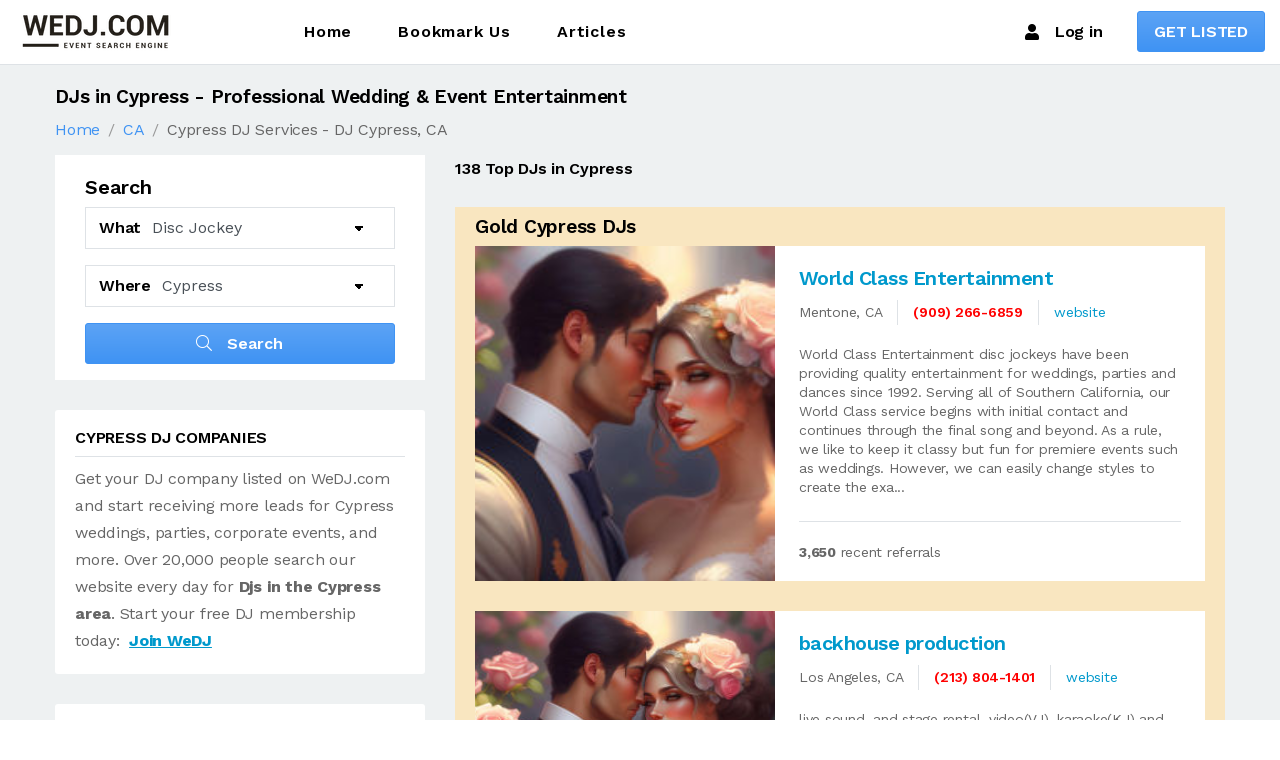

--- FILE ---
content_type: text/html; charset=UTF-8
request_url: https://www.wedj.com/wedj.nsf/djs/dj-cypress-ca.html
body_size: 22822
content:
<!DOCTYPE html>
<html lang="en" translate="no">
<head>
<META HTTP-EQUIV="Content-Type" CONTENT="text/html; charset=UTF-8">              
<meta name="viewport" content="width=device-width, initial-scale=1"/>
<meta http-equiv="X-UA-Compatible" content="ie=edge">
<link href="https://fonts.googleapis.com/css?family=Work+Sans:200,300,400,500,600,700,800,900&display=swap" rel="stylesheet">
<link href="https://fonts.googleapis.com/css?family=Poppins:200,200i,300,300i,400,400i,500,500i,600,600i,700,700i,800,800i&display=swap" rel="stylesheet">
<script src="/dj-assets/jquery.min.js"></script>
<link rel="preload" href="/dj-assets/magnific-popup/magnific-popup.css" as="style" onload="this.onload=null;this.rel='stylesheet'">
<link rel="preload" href="/dj-assets/slick/slick.css" as="style" onload="this.onload=null;this.rel='stylesheet'">
<link rel="preload" href="/dj-assets/animate.css" as="style" onload="this.onload=null;this.rel='stylesheet'">
<link rel="preload" href="/dj-assets/jquery-ui/jquery-ui.min.css" as="style" onload="this.onload=null;this.rel='stylesheet'">
<link rel="stylesheet" href="https://cdn.wedj.com/media/css/style-results.css">
<link rel="apple-touch-icon" href="https://cdn.wedj.com/media/img/apple-touch-icon.png">
<link rel="apple-touch-icon" sizes="120x120" href="https://cdn.wedj.com/media/img/apple-touch-icon-120x120.png">
<link rel="apple-touch-icon" sizes="180x180" href="https://cdn.wedj.com/media/img/apple-touch-icon-180x180.png">
<link rel="icon" type="image/png" sizes="192x192"  href="https://cdn.wedj.com/media/img/android-icon-192x192.png">
<title>DJs in Cypress, CA - Wedding &amp; Event Services | WeDJ.com</title>
<meta name="description" content="Find the top DJs in Cypress for weddings, parties, and events.  Browse Gold, Silver, and Bronze tier listings with referral counts, contact info, and more in Cypress, CA"/>
<link rel="canonical" href="https://wedj.com/wedj.nsf/djs/dj-cypress-ca.html"/>
<meta property="og:title" content="DJs in Cypress, CA - Wedding & Event Services | WeDJ.com" />
<meta property="og:description" content="See who your friends hired for their Cypress DJ!" />
<meta property="og:type" content="website" />
<meta property="og:url" content="https://wedj.com/wedj.nsf/djs/dj-cypress-ca.html?open&fblink=1" />
<meta property="og:site_name" content="WeDJ.com"/>
<meta property="og:image" content="https://wedj.com/img/states/ca.png"/>
<meta name="twitter:card" content="summary_large_image">
<meta name="twitter:title" content="California DJs, Photographers, and Videographers">
<meta name="twitter:description" content="See who your friends hired for their Cypress DJ!">
<meta name="twitter:image" content="https://wedj.com/img/states/ca.jpg">

<script language="JavaScript" type="text/javascript" src="/wedj.nsf/homepage.js!OpenJavascriptLibrary">
</script>

<script language="JavaScript" type="text/javascript">
<!-- 
$(function(){$('.save').change(function(e){var data=$(this).data("unid");if($(this).prop('checked')){cartAdd(data)}else{cartRemove(data)}});$('.contact').click(function(e){cartAdd($(this).data("unid"));var cart=[];cart=JSON.parse(localStorage.getItem("cart"));window.location="/wedj.nsf/quote.html?open&cart="+btoa(cart.toString())});$('.city-search').click(function(e){e.preventDefault();var s=$('#service').val();var x1="";var x2="";switch(s){	case "dj" : x1="djs";x2="dj";break	case "gameshow" : x1="djs";x2="dj";break	case "photo" : x1="photographers";x2="photographer";break	case "booth" : x1="photo-booths";x2="photo-booth";break	case "video" : x1="videographers";x2="videographer";break}window.location="/wedj.nsf/"+x1+"/"+x2+"-"+$("#city").val()+$("#urlR").val();});Cookies.set("refer_url",location.href);});
// -->
</script>

<script language="JavaScript" type="text/javascript">
<!-- 
document._domino_target = "_self";
function _doClick(v, o, t) {
  var returnValue = false;
  var url="/wedj.nsf/djs/dj-cypress-ca.html!OpenDocument&Click=" + v;
  if (o.href != null) {
    o.href = url;
    returnValue = true;
  } else {
    if (t == null)
      t = document._domino_target;
    window.open(url, t);
  }
  return returnValue;
}
// -->
</script>
</head>
<body text="#000000" bgcolor="#FFFFFF">

<form onsubmit="return false;return true;" action="">        <!-- #header start -->
<script type="application/ld+json">
{
  "@context": "https://schema.org",
  "@type": "WebPage",
  "name": "DJs in Cypress",
  "description": "Directory of wedding and event DJs in Cypress, CA.",
  "breadcrumb": {
    "@type": "BreadcrumbList",
    "itemListElement": [{
      "@type": "ListItem",
      "position": 1,
      "name": "Home",
      "item": "https://wedj.com/"
    },{
      "@type": "ListItem",
      "position": 2,
      "name": "DJs in Cypress",
      "item": "https://wedj.com/wedj.nsf/djs/dj-cypress-ca.html"
    }]
  },
  "offers": {
    "@type": "AggregateOffer",
    "offerCount": "67",
    "lowPrice": "Contact for quotes",
    "highPrice": "Contact for quotes",
    "priceCurrency": "USD",
    "offeredBy": {
      "@type": "Organization",
      "name": "WeDJ.com"
    }
  }
}
</script>
        <header id="header" class="main-header header-sticky header-sticky-smart bg-white">
            <div class="header-wrapper sticky-area border-bottom">
                <div class="container container-1720">
                    <nav class="navbar navbar-expand-xl">
                        <div class="header-mobile d-flex d-xl-none flex-fill justify-content-between align-items-center">
                            <div class="navbar-toggler toggle-icon" data-toggle="collapse"
                                 data-target="#navbar-main-menu">
                                <span></span>
                            </div>
                            <a class="navbar-brand navbar-brand-mobile" href="/wedj.nsf/index.html">
                                <img width="160" height="50" src="/dj-assets/img/wedj-logo-small.png" alt="WeDJ.com Image">
                            </a>
                            <a href="/wedj.nsf/controlpanel?open" class="mobile-button-search"><span class="fas fa-user-slash"></span></a>
                        </div>
                        <div class="collapse navbar-collapse d-lx-flex align-items-center" id="navbar-main-menu">
                            <a class="navbar-brand d-none d-xl-block mr-0 mr-xl-13" href="/wedj.nsf/index.html">
                                   <img src="/dj-assets/img/wedj-logo-small.png" alt="WeDJ.com Image">
                            </a>
                            <ul class="navbar-nav"> 
                                <li class="nav-item">
                                    <a class="nav-link" href="/wedj.nsf/index.html">Home</a>
                                </li>
                                <li class="nav-item">
                                    <a class="nav-link" href="#" data-toggle="modal" data-target="#bookmark-modal">Bookmark Us</a>
                                </li>
                                   <li class="nav-item">
                                    <a class="nav-link"  href="/wedj.nsf/blogmenu.html">Articles</a>
                                </li>                             
                            </ul>
                            <div class="header-customize justify-content-end align-items-center d-none d-xl-flex ml-auto">
                                <div class="header-customize-item"><a href="/wedj.nsf/controlpanel?open" class="link"><span class="mr-3 fas fa-user"></span>Log in</a></div>
                                <div class="header-customize-item button">
                                    <a href="/wedj.nsf/joininfo.html?open" class="btn btn-primary">GET LISTED</a>
                                </div>
                            </div>
                        </div>
                    </nav>
                </div>
            </div>
        </header>
        <!-- #header end --><div id="wrapper-content" class="wrapper-content bg-gray-04 pb-0 pt-0 mt-0"><div class="container"><h1 class="pt-7">DJs in Cypress - Professional Wedding & Event Entertainment</h1>
		<ol vocab="https://schema.org/" typeof="BreadcryumbList" class="mt-0 pt-0 breadcrumb breadcrumb-style-02">
			<li property="itemListElement" typeof="ListItem" class="breadcrumb-item"><a property="item" typeof="WebPage" href="/wedj.nsf/index.html"><span property="name">Home</span></a><meta property="position" content="1"></li>
			<li property="itemListElement" typeof="ListItem" class="breadcrumb-item"><a property="item" typeof="WebPage" href="/wedj.nsf/states/ca"><span property="name">CA</span></a><meta property="position" content="2"></li>
			<li property="itemListElement" typeof="ListItem" class="breadcrumb-item"><span property="name">Cypress DJ Services - DJ Cypress, CA</span><meta property="position" content="3"></li>
		</ol>
                <div class="page-container row">
                    <div class="sidebar col-12 col-lg-4 order-1 order-lg-0">
<div class="card search bg-white mb-6 border-0 rounded-0 px-6">
                            <div class="card-header bg-transparent border-0 pt-4 pb-0 px-0">
                                <h5 class="card-tit le mb-0">Search</h5>
                            </div>
                            <div class="card-body px-0 pb-42">
                                <div class="form-search form-search-style-03">
                                    <div class="form-group">
                                        <div class="input-group d-flex align-items-center">
                                            <label for="what"
                                                   class="input-group-prepend text-dark font-weight-semibold">What</label>
<select id="service" class="form-control" id="vendor"><option value="dj">Disc Jockey</option><option value="photo">Photographer</option><option value="booth">Photo Booth</option><option value="video">Videographer</option><option value="gameshow">Gameshow Hosts</option></select>
                                        </div>
                                    </div>
                                    <div class="form-group">
                                        <div class="input-group d-flex align-items-center">
                                            <label for="city" class="input-group-prepend text-dark font-weight-semibold">Where</label>
<select aria-label="Select another City" name="city" data-state="CA" data-default="cypress" class="city form-control" id="city">
<option>Select City</option>
</select>
                                        </div>
                                    </div>
                                    <button type="button"
                                            class="city-search btn btn-primary btn-block btn-icon-left font-size-md">
                                        <i class="fal fa-search"></i>
                                        Search
                                    </button>
                                </div>
                            </div>
                        </div>
<div class="card p-4 widget border-0 addition-detail bg-white mb-6 rounded">
<div class="card-title d-flex mb-0 font-size-md font-weight-semibold text-dark text-uppercase border-bottom pb-2 lh-1"><span>Cypress DJ Companies</span></div>
<div class="card-body px-0 pb-0">Get your DJ company listed on WeDJ.com and start receiving more leads for Cypress  weddings, parties, corporate events, and more. Over 20,000 people search our website every day for<strong> Djs in the Cypress  area</strong>. Start your free DJ membership today:&nbsp; <a href="/wedj.nsf/joininfo.html"><strong><u>Join WeDJ</u></strong></a></div></div>
<div class="card p-4 widget border-0 addition-detail bg-white mb-6 rounded">
<div class="card-body px-0 pb-0"><h4>Cypress, California DJs</h4><p>Hiring the right wedding  can make a huge impact upon your special day and at your wedding reception. The right wedding  service can make the difference between a Cypress, CA wedding reception you want to forget or one that your <strong>Cypress, CA </strong> made the difference and people will want to remember for years to come. Selecting the right Wedding Music can take a lot of time and effort. Our WeDJ.com music lists have been compiled by <b>Cypress, CA DJs</b>, and others throughout the USA and Canada. Use the charts (below) to find the perfect song for your <strong>Cypress </strong> to play, then search for  in your area to the left</p> 
        <h4>Hiring Tips for Cypress, California DJs</h4> 
        <p>Not all DJs - Disc Jockeys are the same. That's why we have provided the following checklist to help you find the best <strong>DJs</strong> for your Cypress, CA event!</p> 
        <p>1. <span Class="color1"><strong>View Cypress, CA  Websites</strong></span><br/> 
        Our comprehensive directory of <strong>Cypress, CA DJs</strong> contains information, phone numbers, and websites of <strong>DJs near Cypress, CA</strong> and the Cypress, CA Metropolitan area.</p> 
        <p>2. <strong Class="color1">Check Availability</strong><br> 
        Many of our members have instant <a href="http://www.gigbuilder.com">Gigbuilder availability checkers</a> integrated into their listing on WeDJ. You can immediately find out if the  has an opening in Cypress, CA before spending time on the phone!  Just look for the thumbs up icon after entering a date!</p> 
        <p>3. <span Class="color1"><strong>Provide Contact Information</strong></span><br> 
        We make it easy for DJs to contact you. Simply click the contact button next to any <b>Cypress, CA </b> listing and provide your contact information in the pop-up window for your selected .  Alternatively, click the save button and contact all DJs - Disc Jockeys at once using the quick quote system at the top of the page.</p> 
        <p>4. <span Class="color1"><strong>Get a Contract From your </strong></span><br> 
        Most <strong>Cypress, CA DJs</strong> will require a deposit/retainer fee and signed contract before they will work an event. Make sure to fully read the terms and conditions before signing.</p></div></div>
<div class="card p-4 widget border-0 addition-detail bg-white mb-6 rounded">
<div class="card-body px-0 pb-0">
<script async src="https://pagead2.googlesyndication.com/pagead/js/adsbygoogle.js?client=ca-pub-2847973587702041"
     crossorigin="anonymous"></script>
<ins class="adsbygoogle"
     style="display:block"
     data-ad-format="autorelaxed"
     data-ad-client="ca-pub-2847973587702041"
     data-ad-slot="5587448185"></ins>
<script>
     (adsbygoogle = window.adsbygoogle || []).push({});
</script>
</div></div>
</div>
<div class="page-content col-12 col-lg-8">
	<div class="explore-filter d-lg-flex align-items-center d-block">
		<div class="text-dark font-weight-semibold font-size-md mb-4 mb-lg-0">138 Top DJs in Cypress</div>
	</div>
<div class="card p-4 widget border-0 mb-6 rounded-0" style="background-color:#F9E6C0">
<div class="card-body px-0 pb-0">
<div class="store-listing-style store-listing-style-01">
<h1>Gold Cypress DJs</h1>
  <div class="mb-6">
            <div class="store media align-items-stretch bg-white">
                <div class="position-relative store-image"
                     style="background-image: url('/images/stock4.jpg')">
                    <div class="image-content position-absolute d-flex align-items-center">
                        <div class="content-right ml-auto d-flex">
                            <a href="/images/stock4_full.jpg"
                               class="item viewing"
                               data-toggle="tooltip"
                               data-placement="top"
                               title="Quickview" data-gtf-mfp="true">
                                <svg class="icon icon-expand">
                                    <use xlink:href="#icon-expand"></use>
                                </svg>
                            </a>
                            <a href="#" class="item marking" data-toggle="tooltip"
                               data-placement="top"
                               title="Bookmark"><i class="fal fa-bookmark"></i></a>
                        </div>
                    </div>
                </div>
                <div class="media-body pt-4 pb-3 px-5">
                    <div class="h5 text-dark d-inline-block mb-2">
                          <span class="letter-spacing-25"><a href="/wedj.nsf/vendors/dj-world-class-entertainment-ca.html">World Class Entertainment</a></span></div>
                    <ul class="list-inline store-meta mb-4 font-size-sm d-flex align-items-center flex-wrap">
                        <li class="list-inline-item"><span>Mentone, CA</span>
                        </li>
                        <li class="list-inline-item separate"></li>
                        <li class="list-inline-item"><span
                                class="text-danger font-weight-semibold">(909) 266-6859</span></li>
                        <li class="list-inline-item separate"></li>
                        <li class="list-inline-item"><span class="text-green"><a target="djlink" href="https://www.worldclassdj.com">website</a></span></li>
                    </ul>

                    <div class="media">
             
                        <div class="media-body lh-14 font-size-sm">World Class Entertainment disc jockeys have been providing quality entertainment for weddings, parties and dances since 1992. Serving all of Southern California, our World Class service begins with initial contact and continues through the final song and beyond. As a rule, we like to keep it classy but fun for premiere events such as weddings. However, we can easily change styles to create the exa...&nbsp;
                        </div>
                    </div>
                    <div class="border-top pt-3 mt-5">
                        <span class="text-secondary text-decoration-none address"><strong>3,650</strong> recent referrals
						</span>
                    </div>
                </div>
            </div>
        </div>  <div class="mb-6">
            <div class="store media align-items-stretch bg-white">
                <div class="position-relative store-image"
                     style="background-image: url('/images/stock4.jpg')">
                    <div class="image-content position-absolute d-flex align-items-center">
                        <div class="content-right ml-auto d-flex">
                            <a href="/images/stock4_full.jpg"
                               class="item viewing"
                               data-toggle="tooltip"
                               data-placement="top"
                               title="Quickview" data-gtf-mfp="true">
                                <svg class="icon icon-expand">
                                    <use xlink:href="#icon-expand"></use>
                                </svg>
                            </a>
                            <a href="#" class="item marking" data-toggle="tooltip"
                               data-placement="top"
                               title="Bookmark"><i class="fal fa-bookmark"></i></a>
                        </div>
                    </div>
                </div>
                <div class="media-body pt-4 pb-3 px-5">
                    <div class="h5 text-dark d-inline-block mb-2">
                          <span class="letter-spacing-25"><a href="/wedj.nsf/vendors/dj-backhouse-production-ca.html">backhouse production</a></span></div>
                    <ul class="list-inline store-meta mb-4 font-size-sm d-flex align-items-center flex-wrap">
                        <li class="list-inline-item"><span>Los Angeles, CA</span>
                        </li>
                        <li class="list-inline-item separate"></li>
                        <li class="list-inline-item"><span
                                class="text-danger font-weight-semibold">(213) 804-1401</span></li>
                        <li class="list-inline-item separate"></li>
                        <li class="list-inline-item"><span class="text-green"><a target="djlink" href="/wedj.nsf/vendors/dj-backhouse-production-ca.html">website</a></span></li>
                    </ul>

                    <div class="media">
             
                        <div class="media-body lh-14 font-size-sm">live sound, and stage rental,  video(VJ), karaoke(KJ) and music DJ,  Live R & B band...&nbsp;
                        </div>
                    </div>
                    <div class="border-top pt-3 mt-5">
                        <span class="text-secondary text-decoration-none address"><strong>2,519</strong> recent referrals
						</span>
                    </div>
                </div>
            </div>
        </div>  <div class="mb-6">
            <div class="store media align-items-stretch bg-white">
                <div class="position-relative store-image"
                     style="background-image: url('/images/stock6.jpg')">
                    <div class="image-content position-absolute d-flex align-items-center">
                        <div class="content-right ml-auto d-flex">
                            <a href="/images/stock6_full.jpg"
                               class="item viewing"
                               data-toggle="tooltip"
                               data-placement="top"
                               title="Quickview" data-gtf-mfp="true">
                                <svg class="icon icon-expand">
                                    <use xlink:href="#icon-expand"></use>
                                </svg>
                            </a>
                            <a href="#" class="item marking" data-toggle="tooltip"
                               data-placement="top"
                               title="Bookmark"><i class="fal fa-bookmark"></i></a>
                        </div>
                    </div>
                </div>
                <div class="media-body pt-4 pb-3 px-5">
                    <div class="h5 text-dark d-inline-block mb-2">
                          <span class="letter-spacing-25"><a href="/wedj.nsf/vendors/dj-mobile-dj-charlie-services-ca.html">Mobile Dj Charlie Services</a></span></div>
                    <ul class="list-inline store-meta mb-4 font-size-sm d-flex align-items-center flex-wrap">
                        <li class="list-inline-item"><span>Riverside, CA</span>
                        </li>
                        <li class="list-inline-item separate"></li>
                        <li class="list-inline-item"><span
                                class="text-danger font-weight-semibold">(951) 858-8797</span></li>
                        <li class="list-inline-item separate"></li>
                        <li class="list-inline-item"><span class="text-green"><a target="djlink" href="https://charliedjandlighting.com">website</a></span></li>
                    </ul>

                    <div class="media">
             
                        <div class="media-body lh-14 font-size-sm">BILINGUAL DJ/MC--PHOTOBOOTH--BATTERY OPERATED UPLIGHTING--STRING LIGHTING--MONOGRAMS--GENERATOR RENTAL--

REVIEWS FROM PREVIOUS EVENTS CAN BE FOUND AT THE BOTTOM.
I am a Riverside based Dj/Emcee & Lighting Specialist with years of club experience and now focused on private events...Your fully Bilingual MC. Licensed and Insured. 
My DJ and lighting services include the following:

* Uplighting
* Cu...&nbsp;
                        </div>
                    </div>
                    <div class="border-top pt-3 mt-5">
                        <span class="text-secondary text-decoration-none address"><strong>3,542</strong> recent referrals
						</span>
                    </div>
                </div>
            </div>
        </div>  <div class="mb-6">
            <div class="store media align-items-stretch bg-white">
                <div class="position-relative store-image"
                     style="background-image: url('/images/stock1.jpg')">
                    <div class="image-content position-absolute d-flex align-items-center">
                        <div class="content-right ml-auto d-flex">
                            <a href="/images/stock1_full.jpg"
                               class="item viewing"
                               data-toggle="tooltip"
                               data-placement="top"
                               title="Quickview" data-gtf-mfp="true">
                                <svg class="icon icon-expand">
                                    <use xlink:href="#icon-expand"></use>
                                </svg>
                            </a>
                            <a href="#" class="item marking" data-toggle="tooltip"
                               data-placement="top"
                               title="Bookmark"><i class="fal fa-bookmark"></i></a>
                        </div>
                    </div>
                </div>
                <div class="media-body pt-4 pb-3 px-5">
                    <div class="h5 text-dark d-inline-block mb-2">
                          <span class="letter-spacing-25"><a href="/wedj.nsf/vendors/dj-ultimate-entertainment-dj-service-no-cheesy-dj-s-here--ca.html">Ultimate Entertainment DJ Service -NO CHEESY...</a></span></div>
                    <ul class="list-inline store-meta mb-4 font-size-sm d-flex align-items-center flex-wrap">
                        <li class="list-inline-item"><span>Rancho Cucamonga, CA</span>
                        </li>
                        <li class="list-inline-item separate"></li>
                        <li class="list-inline-item"><span
                                class="text-danger font-weight-semibold">(909) 609-5492</span></li>
                        <li class="list-inline-item separate"></li>
                        <li class="list-inline-item"><span class="text-green"><a target="djlink" href="https://www.uedj1.com">website</a></span></li>
                    </ul>

                    <div class="media">
             
                        <div class="media-body lh-14 font-size-sm">Affordable DJ Service with over ten years experience providing quality entertainment for any event, We specialize in weddings. Our DJ's include DJ Eddie D and DJ Omar Khan from KROQ. Extensive music library including Spanish.  909 609-5492 --We Accept Credit Cards...&nbsp;
                        </div>
                    </div>
                    <div class="border-top pt-3 mt-5">
                        <span class="text-secondary text-decoration-none address"><strong>4,080</strong> recent referrals
						</span>
                    </div>
                </div>
            </div>
        </div>
</div></div></div>
<div class="card p-4 widget border-0 mb-6 rounded-0" style="background-color:#D8DAE0">
<div class="card-body px-0 pb-0">
<div class="store-listing-style store-listing-style-02">
<h2>Silver Cypress DJs</h2><div class="mb-6">
    <div class="store media align-items-stretch bg-white">
        <div class="position-relative store-image" style="background-image: url('/images/stock6.jpg')">
            <div class="image-content position-absolute d-flex align-items-center">

                <div class="content-right d-flex ml-auto show-link">
                    <a href="/images/stock6_full.jpg"
                       class="item viewing"
                       data-toggle="tooltip"
                       data-placement="top"
                       title="Quickview" data-gtf-mfp="true">
                        <svg class="icon icon-expand">
                            <use xlink:href="#icon-expand"></use>
                        </svg>
                    </a>
                    <a href="#" class="item marking" data-toggle="tooltip"
                       data-placement="top"
                       title="Bookmark"><i class="fal fa-bookmark"></i></a>
                </div>
            </div>
        </div>
        <div class="media-body px-0 px-4 pt-4 pt-lg-0">
            <div class="h5 text-dark d-inline-block mb-2 mt-1"><span
                    class="letter-spacing-25"><a href="/wedj.nsf/vendors/dj-c-squared-events-free-monogram-ca.html">C Squared Events </a></span> </div>
            <ul class="list-inline store-meta mb-4 font-size-sm d-flex align-items-center flex-wrap">
                <li class="list-inline-item"><span>Sun City, CA</span>
                </li>
                <li class="list-inline-item separate"></li>
                <li class="list-inline-item">(951) 595-4042</span></li>
                <li class="list-inline-item separate"></li>
     			<li class="list-inline-item"><span class="text-green"><a target="djlink" href="https://csquaredevents.com">website</a></span></li>

                </a></li>
            </ul>

            <div class="media">
                <div class="media-body lh-14 font-size-sm">C Squared Events is Temecula's top wedding DJ and Lighting company. We have been providing award winning DJ, lighting and photo booth to all of Southern California and Temecula for over 15 years. Our unique style means that you will have a reception that is not only fun, but also 100% a reflection o...&nbsp;
                </div>
            </div>
            <div class="border-top pb-1 d-flex mt-3">
                <div class="pr-3">
                        <span class="text-secondary text-decoration-none address"><strong>2,905</strong> recent referrals
						</span>
                </div>
           
            </div>
        </div>
    </div>
</div><div class="mb-6">
    <div class="store media align-items-stretch bg-white">
        <div class="position-relative store-image" style="background-image: url('https://cdn.wedj.com/media/B6CFDE9D4235779D86256D20001936D4/th_38185851290148440.jpg')">
            <div class="image-content position-absolute d-flex align-items-center">

                <div class="content-right d-flex ml-auto show-link">
                    <a href="//cdn.wedj.com/media/B6CFDE9D4235779D86256D20001936D4/38185851290148440.jpg"
                       class="item viewing"
                       data-toggle="tooltip"
                       data-placement="top"
                       title="Quickview" data-gtf-mfp="true">
                        <svg class="icon icon-expand">
                            <use xlink:href="#icon-expand"></use>
                        </svg>
                    </a>
                    <a href="#" class="item marking" data-toggle="tooltip"
                       data-placement="top"
                       title="Bookmark"><i class="fal fa-bookmark"></i></a>
                </div>
            </div>
        </div>
        <div class="media-body px-0 px-4 pt-4 pt-lg-0">
            <div class="h5 text-dark d-inline-block mb-2 mt-1"><span
                    class="letter-spacing-25"><a href="/wedj.nsf/vendors/dj-latin-stylez-entertainment-ca.html">Latin Stylez Entertainment</a></span> </div>
            <ul class="list-inline store-meta mb-4 font-size-sm d-flex align-items-center flex-wrap">
                <li class="list-inline-item"><span>Paramount, CA</span>
                </li>
                <li class="list-inline-item separate"></li>
                <li class="list-inline-item">(562) 413-7675</span></li>
                <li class="list-inline-item separate"></li>
     			<li class="list-inline-item"><span class="text-green"><a target="djlink" href="https://latinstylezdj.com">website</a></span></li>

                </a></li>
            </ul>

            <div class="media">
                <div class="media-body lh-14 font-size-sm">With the best selection in both Spanish and English music you can't go wrong. We have energetic, bilingual djs to fulfill your every need. In addition,we have an exhilarating light show  and sound system that will keep your guests entertained for hours. Call us today to schedule an appointment....&nbsp;
                </div>
            </div>
            <div class="border-top pb-1 d-flex mt-3">
                <div class="pr-3">
                        <span class="text-secondary text-decoration-none address"><strong>2,813</strong> recent referrals
						</span>
                </div>
           
            </div>
        </div>
    </div>
</div><div class="mb-6">
    <div class="store media align-items-stretch bg-white">
        <div class="position-relative store-image" style="background-image: url('/images/stock6.jpg')">
            <div class="image-content position-absolute d-flex align-items-center">

                <div class="content-right d-flex ml-auto show-link">
                    <a href="/images/stock6_full.jpg"
                       class="item viewing"
                       data-toggle="tooltip"
                       data-placement="top"
                       title="Quickview" data-gtf-mfp="true">
                        <svg class="icon icon-expand">
                            <use xlink:href="#icon-expand"></use>
                        </svg>
                    </a>
                    <a href="#" class="item marking" data-toggle="tooltip"
                       data-placement="top"
                       title="Bookmark"><i class="fal fa-bookmark"></i></a>
                </div>
            </div>
        </div>
        <div class="media-body px-0 px-4 pt-4 pt-lg-0">
            <div class="h5 text-dark d-inline-block mb-2 mt-1"><span
                    class="letter-spacing-25"><a href="/wedj.nsf/vendors/dj-southern-cali-dj-s-75hr-event-sound-ligthing-free-lighting-ca.html">Southern Cali DJ's $75hr Event Sound & Ligth...</a></span> </div>
            <ul class="list-inline store-meta mb-4 font-size-sm d-flex align-items-center flex-wrap">
                <li class="list-inline-item"><span>Menifee, CA</span>
                </li>
                <li class="list-inline-item separate"></li>
                <li class="list-inline-item">(951) 775-1059</span></li>
                <li class="list-inline-item separate"></li>
     			<li class="list-inline-item"><span class="text-green"><a target="djlink" href="https://www.SouthernCaliDJs.com">website</a></span></li>

                </a></li>
            </ul>

            <div class="media">
                <div class="media-body lh-14 font-size-sm">Starting at $75 a hour.(Bilingual DJ/MC)Our DJ's are well experienced for all types of events. With quality sound and equipment you can be sure that your Wedding, birthday, holiday party will be Wonderful, Exciting, Fun and Memorable. We offer english and spanish music, Online planning, Lights, Bubb...&nbsp;
                </div>
            </div>
            <div class="border-top pb-1 d-flex mt-3">
                <div class="pr-3">
                        <span class="text-secondary text-decoration-none address"><strong>3,005</strong> recent referrals
						</span>
                </div>
           
            </div>
        </div>
    </div>
</div><div class="mb-6">
    <div class="store media align-items-stretch bg-white">
        <div class="position-relative store-image" style="background-image: url('https://cdn.wedj.com/media/5D555144D6AD625B8525878F00422A48/th_368621699787272.jpg')">
            <div class="image-content position-absolute d-flex align-items-center">

                <div class="content-right d-flex ml-auto show-link">
                    <a href="//cdn.wedj.com/media/5D555144D6AD625B8525878F00422A48/368621699787272.jpg"
                       class="item viewing"
                       data-toggle="tooltip"
                       data-placement="top"
                       title="Quickview" data-gtf-mfp="true">
                        <svg class="icon icon-expand">
                            <use xlink:href="#icon-expand"></use>
                        </svg>
                    </a>
                    <a href="#" class="item marking" data-toggle="tooltip"
                       data-placement="top"
                       title="Bookmark"><i class="fal fa-bookmark"></i></a>
                </div>
            </div>
        </div>
        <div class="media-body px-0 px-4 pt-4 pt-lg-0">
            <div class="h5 text-dark d-inline-block mb-2 mt-1"><span
                    class="letter-spacing-25"><a href="/wedj.nsf/vendors/dj-primetime-music-entertainment-ca.html">PrimeTime Music & Entertainment</a></span> </div>
            <ul class="list-inline store-meta mb-4 font-size-sm d-flex align-items-center flex-wrap">
                <li class="list-inline-item"><span>Chino, CA</span>
                </li>
                <li class="list-inline-item separate"></li>
                <li class="list-inline-item">(909) 464-8093</span></li>
                <li class="list-inline-item separate"></li>
     			<li class="list-inline-item"><span class="text-green"><a target="djlink" href="https://www.primetimemusicdj.com">website</a></span></li>

                </a></li>
            </ul>

            <div class="media">
                <div class="media-body lh-14 font-size-sm">Providing Sensational DJs/MC's (bi-lingual) ~ Dazzling Event Lighting ~ Stylish, Fun Photo Booths & 360 Video Booths!...&nbsp;
                </div>
            </div>
            <div class="border-top pb-1 d-flex mt-3">
                <div class="pr-3">
                        <span class="text-secondary text-decoration-none address"><strong>3,711</strong> recent referrals
						</span>
                </div>
           
            </div>
        </div>
    </div>
</div><div class="mb-6">
    <div class="store media align-items-stretch bg-white">
        <div class="position-relative store-image" style="background-image: url('/images/stock6.jpg')">
            <div class="image-content position-absolute d-flex align-items-center">

                <div class="content-right d-flex ml-auto show-link">
                    <a href="/images/stock6_full.jpg"
                       class="item viewing"
                       data-toggle="tooltip"
                       data-placement="top"
                       title="Quickview" data-gtf-mfp="true">
                        <svg class="icon icon-expand">
                            <use xlink:href="#icon-expand"></use>
                        </svg>
                    </a>
                    <a href="#" class="item marking" data-toggle="tooltip"
                       data-placement="top"
                       title="Bookmark"><i class="fal fa-bookmark"></i></a>
                </div>
            </div>
        </div>
        <div class="media-body px-0 px-4 pt-4 pt-lg-0">
            <div class="h5 text-dark d-inline-block mb-2 mt-1"><span
                    class="letter-spacing-25"><a href="/wedj.nsf/vendors/dj-versatile-sounds-ca.html">Versatile Sounds</a></span> </div>
            <ul class="list-inline store-meta mb-4 font-size-sm d-flex align-items-center flex-wrap">
                <li class="list-inline-item"><span>Diamond Bar, CA</span>
                </li>
                <li class="list-inline-item separate"></li>
                <li class="list-inline-item">(951) 732-8457</span></li>
                <li class="list-inline-item separate"></li>
     			<li class="list-inline-item"><span class="text-green"><a target="djlink" href="https://www.versatilesounds.com">website</a></span></li>

                </a></li>
            </ul>

            <div class="media">
                <div class="media-body lh-14 font-size-sm">Versatile Sounds provides music for any type of event.  From large weddings and work events to birthday parties and just about any type of party.

To get to know a little more about me, my name is Jamie Ellis and for the past ten years, I have been offering professional mobile DJ entertainment – I b...&nbsp;
                </div>
            </div>
            <div class="border-top pb-1 d-flex mt-3">
                <div class="pr-3">
                        <span class="text-secondary text-decoration-none address"><strong>2,689</strong> recent referrals
						</span>
                </div>
           
            </div>
        </div>
    </div>
</div><div class="mb-6">
    <div class="store media align-items-stretch bg-white">
        <div class="position-relative store-image" style="background-image: url('/images/stock6.jpg')">
            <div class="image-content position-absolute d-flex align-items-center">

                <div class="content-right d-flex ml-auto show-link">
                    <a href="/images/stock6_full.jpg"
                       class="item viewing"
                       data-toggle="tooltip"
                       data-placement="top"
                       title="Quickview" data-gtf-mfp="true">
                        <svg class="icon icon-expand">
                            <use xlink:href="#icon-expand"></use>
                        </svg>
                    </a>
                    <a href="#" class="item marking" data-toggle="tooltip"
                       data-placement="top"
                       title="Bookmark"><i class="fal fa-bookmark"></i></a>
                </div>
            </div>
        </div>
        <div class="media-body px-0 px-4 pt-4 pt-lg-0">
            <div class="h5 text-dark d-inline-block mb-2 mt-1"><span
                    class="letter-spacing-25"><a href="/wedj.nsf/vendors/dj-sterling-productions--ca.html">Sterling Productions </a></span> </div>
            <ul class="list-inline store-meta mb-4 font-size-sm d-flex align-items-center flex-wrap">
                <li class="list-inline-item"><span>Temecula, CA</span>
                </li>
                <li class="list-inline-item separate"></li>
                <li class="list-inline-item">(714) 448-7921</span></li>
                <li class="list-inline-item separate"></li>
     			<li class="list-inline-item"><span class="text-green"><a target="djlink" href="https://www.sterlingdj.com">website</a></span></li>

                </a></li>
            </ul>

            <div class="media">
                <div class="media-body lh-14 font-size-sm">Sterling Productions proudly delivers state-of-the-art disc jockey entertainment for wedding receptions and every type of ceremony or special event. We offer elegance and excitement, with full coordination of your special day, including a Master of Ceremony, DJ services, and a friendly, caring attit...&nbsp;
                </div>
            </div>
            <div class="border-top pb-1 d-flex mt-3">
                <div class="pr-3">
                        <span class="text-secondary text-decoration-none address"><strong>3,242</strong> recent referrals
						</span>
                </div>
           
            </div>
        </div>
    </div>
</div>
</div></div></div>
<div class="card p-4 widget border-0 mb-6 rounded-0" style="background-color:#E2DFD2">
<div class="card-body px-0 pb-0">
<div class="store-listing-style store-listing-style-02">
<h3>Bronze Cypress DJs</h3><div class="mb-6">
    <div class="store media align-items-stretch bg-white">
        <div class="position-relative store-image" style="background-image: url('https://cdn.wedj.com/media/4382FF73C377A39286256FB6006F7B70/th_3021629362594738.jpg')">
            <div class="image-content position-absolute d-flex align-items-center">

                <div class="content-right d-flex ml-auto show-link">
                    <a href="//cdn.wedj.com/media/4382FF73C377A39286256FB6006F7B70/3021629362594738.jpg"
                       class="item viewing"
                       data-toggle="tooltip"
                       data-placement="top"
                       title="Quickview" data-gtf-mfp="true">
                        <svg class="icon icon-expand">
                            <use xlink:href="#icon-expand"></use>
                        </svg>
                    </a>
                    <a href="#" class="item marking" data-toggle="tooltip"
                       data-placement="top"
                       title="Bookmark"><i class="fal fa-bookmark"></i></a>
                </div>
            </div>
        </div>
        <div class="media-body px-0 px-4 pt-4 pt-lg-0">
            <div class="h5 text-dark d-inline-block mb-2 mt-1"><span
                    class="letter-spacing-25"><a href="/wedj.nsf/vendors/dj-1-audio-visual-ca.html">1 Audio Visual</a></span> </div>
            <ul class="list-inline store-meta mb-4 font-size-sm d-flex align-items-center flex-wrap">
                <li class="list-inline-item"><span>Huntington Beach, CA</span>
                </li>
                <li class="list-inline-item separate"></li>
                <li class="list-inline-item">(714) 513-2000</span></li>
                <li class="list-inline-item separate"></li>
     			<li class="list-inline-item"><span class="text-green"><a target="djlink" href="https://www.1audiovisual.com">website</a></span></li>

                </a></li>
            </ul>

            <div class="media">
                <div class="media-body lh-14 font-size-sm">1 AUDIO VISUAL provides full service DJ, Audio-Visual, Virtual Events and AV Rentals. Serving LA, Orange County and most US cities....&nbsp;
                </div>
            </div>
            <div class="border-top pb-1 d-flex mt-3">
                <div class="pr-3">
                        <span class="text-secondary text-decoration-none address"><strong>3,091</strong> recent referrals
						</span>
                </div>
           
            </div>
        </div>
    </div>
</div><div class="mb-6">
    <div class="store media align-items-stretch bg-white">
        <div class="position-relative store-image" style="background-image: url('/images/stock4.jpg')">
            <div class="image-content position-absolute d-flex align-items-center">

                <div class="content-right d-flex ml-auto show-link">
                    <a href="/images/stock4_full.jpg"
                       class="item viewing"
                       data-toggle="tooltip"
                       data-placement="top"
                       title="Quickview" data-gtf-mfp="true">
                        <svg class="icon icon-expand">
                            <use xlink:href="#icon-expand"></use>
                        </svg>
                    </a>
                    <a href="#" class="item marking" data-toggle="tooltip"
                       data-placement="top"
                       title="Bookmark"><i class="fal fa-bookmark"></i></a>
                </div>
            </div>
        </div>
        <div class="media-body px-0 px-4 pt-4 pt-lg-0">
            <div class="h5 text-dark d-inline-block mb-2 mt-1"><span
                    class="letter-spacing-25"><a href="/wedj.nsf/vendors/dj-mcruz-events-ca.html">MCruz-Events</a></span> </div>
            <ul class="list-inline store-meta mb-4 font-size-sm d-flex align-items-center flex-wrap">
                <li class="list-inline-item"><span>Anaheim, CA</span>
                </li>
                <li class="list-inline-item separate"></li>
                <li class="list-inline-item">(714) 318-7000</span></li>
                <li class="list-inline-item separate"></li>
     			<li class="list-inline-item"><span class="text-green"><a target="djlink" href="/wedj.nsf/vendors/dj-mcruz-events-ca.html">website</a></span></li>

                </a></li>
            </ul>

            <div class="media">
                <div class="media-body lh-14 font-size-sm">Dj and lighting services...&nbsp;
                </div>
            </div>
            <div class="border-top pb-1 d-flex mt-3">
                <div class="pr-3">
                        <span class="text-secondary text-decoration-none address"><strong>2,812</strong> recent referrals
						</span>
                </div>
           
            </div>
        </div>
    </div>
</div>
<div class="mb-6">
    <div class="store media align-items-stretch bg-white">
        <div class="position-relative store-image" style="background-image: url('/images/stock4.jpg')">
            <div class="image-content position-absolute d-flex align-items-center">

                <div class="content-right d-flex ml-auto show-link">
                    <a href="/images/stock4_full.jpg"
                       class="item viewing"
                       data-toggle="tooltip"
                       data-placement="top"
                       title="Quickview" data-gtf-mfp="true">
                        <svg class="icon icon-expand">
                            <use xlink:href="#icon-expand"></use>
                        </svg>
                    </a>
                    <a href="#" class="item marking" data-toggle="tooltip"
                       data-placement="top"
                       title="Bookmark"><i class="fal fa-bookmark"></i></a>
                </div>
            </div>
        </div>
        <div class="media-body px-0 px-4 pt-4 pt-lg-0">
            <div class="h5 text-dark d-inline-block mb-2 mt-1"><span
                    class="letter-spacing-25"><a href="/wedj.nsf/vendors/dj-puresound-ca.html">PureSound</a></span> </div>
            <ul class="list-inline store-meta mb-4 font-size-sm d-flex align-items-center flex-wrap">
                <li class="list-inline-item"><span>Corona, CA</span>
                </li>
                <li class="list-inline-item separate"></li>
                <li class="list-inline-item">(714) 337-6606</span></li>
                <li class="list-inline-item separate"></li>
     			<li class="list-inline-item"><span class="text-green"><a target="djlink" href="https://www.puresoundpro.com">website</a></span></li>

                </a></li>
            </ul>

            <div class="media">
                <div class="media-body lh-14 font-size-sm">Sound and Lighting Company for private, public and corporate events. Sound for Live Bands, DJ's, Company Events. 

...&nbsp;
                </div>
            </div>
            <div class="border-top pb-1 d-flex mt-3">
                <div class="pr-3">
                        <span class="text-secondary text-decoration-none address"><strong>3,711</strong> recent referrals
						</span>
                </div>
           
            </div>
        </div>
    </div>
</div><div class="mb-6">
    <div class="store media align-items-stretch bg-white">
        <div class="position-relative store-image" style="background-image: url('/images/stock4.jpg')">
            <div class="image-content position-absolute d-flex align-items-center">

                <div class="content-right d-flex ml-auto show-link">
                    <a href="/images/stock4_full.jpg"
                       class="item viewing"
                       data-toggle="tooltip"
                       data-placement="top"
                       title="Quickview" data-gtf-mfp="true">
                        <svg class="icon icon-expand">
                            <use xlink:href="#icon-expand"></use>
                        </svg>
                    </a>
                    <a href="#" class="item marking" data-toggle="tooltip"
                       data-placement="top"
                       title="Bookmark"><i class="fal fa-bookmark"></i></a>
                </div>
            </div>
        </div>
        <div class="media-body px-0 px-4 pt-4 pt-lg-0">
            <div class="h5 text-dark d-inline-block mb-2 mt-1"><span
                    class="letter-spacing-25"><a href="/wedj.nsf/vendors/dj-dhamaka-entertainment-ca.html">Dhamaka Entertainment</a></span> </div>
            <ul class="list-inline store-meta mb-4 font-size-sm d-flex align-items-center flex-wrap">
                <li class="list-inline-item"><span>Corona, CA</span>
                </li>
                <li class="list-inline-item separate"></li>
                <li class="list-inline-item">(714) 393-1586</span></li>
                <li class="list-inline-item separate"></li>
     			<li class="list-inline-item"><span class="text-green"><a target="djlink" href="https://www.dhamakaentertainment.com">website</a></span></li>

                </a></li>
            </ul>

            <div class="media">
                <div class="media-body lh-14 font-size-sm">South asian dj services, Indian DJ....&nbsp;
                </div>
            </div>
            <div class="border-top pb-1 d-flex mt-3">
                <div class="pr-3">
                        <span class="text-secondary text-decoration-none address"><strong>3,353</strong> recent referrals
						</span>
                </div>
           
            </div>
        </div>
    </div>
</div><div class="mb-6">
    <div class="store media align-items-stretch bg-white">
        <div class="position-relative store-image" style="background-image: url('/images/stock6.jpg')">
            <div class="image-content position-absolute d-flex align-items-center">

                <div class="content-right d-flex ml-auto show-link">
                    <a href="/images/stock6_full.jpg"
                       class="item viewing"
                       data-toggle="tooltip"
                       data-placement="top"
                       title="Quickview" data-gtf-mfp="true">
                        <svg class="icon icon-expand">
                            <use xlink:href="#icon-expand"></use>
                        </svg>
                    </a>
                    <a href="#" class="item marking" data-toggle="tooltip"
                       data-placement="top"
                       title="Bookmark"><i class="fal fa-bookmark"></i></a>
                </div>
            </div>
        </div>
        <div class="media-body px-0 px-4 pt-4 pt-lg-0">
            <div class="h5 text-dark d-inline-block mb-2 mt-1"><span
                    class="letter-spacing-25"><a href="/wedj.nsf/vendors/dj-still-listening-productions-ca.html">Still Listening Productions</a></span> </div>
            <ul class="list-inline store-meta mb-4 font-size-sm d-flex align-items-center flex-wrap">
                <li class="list-inline-item"><span>Vista, CA</span>
                </li>
                <li class="list-inline-item separate"></li>
                <li class="list-inline-item">(858) 342-4720</span></li>
                <li class="list-inline-item separate"></li>
     			<li class="list-inline-item"><span class="text-green"><a target="djlink" href="https://www.stilllisteningproductions.com">website</a></span></li>

                </a></li>
            </ul>

            <div class="media">
                <div class="media-body lh-14 font-size-sm">Award-winning singer/songwriter and professional DJ Michael Tiernan provides a one-stop shop for all your wedding music, providing live guitar / vocal music for the ceremony and/or cocktail hour, then...&nbsp;
                </div>
            </div>
            <div class="border-top pb-1 d-flex mt-3">
                <div class="pr-3">
                        <span class="text-secondary text-decoration-none address"><strong>3,195</strong> recent referrals
						</span>
                </div>
           
            </div>
        </div>
    </div>
</div><div class="mb-6">
    <div class="store media align-items-stretch bg-white">
        <div class="position-relative store-image" style="background-image: url('/images/stock4.jpg')">
            <div class="image-content position-absolute d-flex align-items-center">

                <div class="content-right d-flex ml-auto show-link">
                    <a href="/images/stock4_full.jpg"
                       class="item viewing"
                       data-toggle="tooltip"
                       data-placement="top"
                       title="Quickview" data-gtf-mfp="true">
                        <svg class="icon icon-expand">
                            <use xlink:href="#icon-expand"></use>
                        </svg>
                    </a>
                    <a href="#" class="item marking" data-toggle="tooltip"
                       data-placement="top"
                       title="Bookmark"><i class="fal fa-bookmark"></i></a>
                </div>
            </div>
        </div>
        <div class="media-body px-0 px-4 pt-4 pt-lg-0">
            <div class="h5 text-dark d-inline-block mb-2 mt-1"><span
                    class="letter-spacing-25"><a href="/wedj.nsf/vendors/dj-the-party-ca.html">The Party</a></span> </div>
            <ul class="list-inline store-meta mb-4 font-size-sm d-flex align-items-center flex-wrap">
                <li class="list-inline-item"><span>San Diego, CA</span>
                </li>
                <li class="list-inline-item separate"></li>
                <li class="list-inline-item">(858) 682-4455</span></li>
                <li class="list-inline-item separate"></li>
     			<li class="list-inline-item"><span class="text-green"><a target="djlink" href="https://www.partykaraoke.com">website</a></span></li>

                </a></li>
            </ul>

            <div class="media">
                <div class="media-body lh-14 font-size-sm">DJ and Karaoke services...&nbsp;
                </div>
            </div>
            <div class="border-top pb-1 d-flex mt-3">
                <div class="pr-3">
                        <span class="text-secondary text-decoration-none address"><strong>2,062</strong> recent referrals
						</span>
                </div>
           
            </div>
        </div>
    </div>
</div><div class="mb-6">
    <div class="store media align-items-stretch bg-white">
        <div class="position-relative store-image" style="background-image: url('/images/stock6.jpg')">
            <div class="image-content position-absolute d-flex align-items-center">

                <div class="content-right d-flex ml-auto show-link">
                    <a href="/images/stock6_full.jpg"
                       class="item viewing"
                       data-toggle="tooltip"
                       data-placement="top"
                       title="Quickview" data-gtf-mfp="true">
                        <svg class="icon icon-expand">
                            <use xlink:href="#icon-expand"></use>
                        </svg>
                    </a>
                    <a href="#" class="item marking" data-toggle="tooltip"
                       data-placement="top"
                       title="Bookmark"><i class="fal fa-bookmark"></i></a>
                </div>
            </div>
        </div>
        <div class="media-body px-0 px-4 pt-4 pt-lg-0">
            <div class="h5 text-dark d-inline-block mb-2 mt-1"><span
                    class="letter-spacing-25"><a href="/wedj.nsf/vendors/dj-a-night-to-remember-djs-ca.html">A Night To Remember DJs</a></span> </div>
            <ul class="list-inline store-meta mb-4 font-size-sm d-flex align-items-center flex-wrap">
                <li class="list-inline-item"><span>San Pedro, CA</span>
                </li>
                <li class="list-inline-item separate"></li>
                <li class="list-inline-item">(310) 833-3091</span></li>
                <li class="list-inline-item separate"></li>
     			<li class="list-inline-item"><span class="text-green"><a target="djlink" href="https://www.needdjs.com">website</a></span></li>

                </a></li>
            </ul>

            <div class="media">
                <div class="media-body lh-14 font-size-sm">Aaron has been a Los Angeles DJ since 1997 and specializes in Weddings. He can captivate crowds with his entertaining public speaking skills, custom created wedding games, and amazing mixing skills....&nbsp;
                </div>
            </div>
            <div class="border-top pb-1 d-flex mt-3">
                <div class="pr-3">
                        <span class="text-secondary text-decoration-none address"><strong>2,843</strong> recent referrals
						</span>
                </div>
           
            </div>
        </div>
    </div>
</div><div class="mb-6">
    <div class="store media align-items-stretch bg-white">
        <div class="position-relative store-image" style="background-image: url('/images/stock4.jpg')">
            <div class="image-content position-absolute d-flex align-items-center">

                <div class="content-right d-flex ml-auto show-link">
                    <a href="/images/stock4_full.jpg"
                       class="item viewing"
                       data-toggle="tooltip"
                       data-placement="top"
                       title="Quickview" data-gtf-mfp="true">
                        <svg class="icon icon-expand">
                            <use xlink:href="#icon-expand"></use>
                        </svg>
                    </a>
                    <a href="#" class="item marking" data-toggle="tooltip"
                       data-placement="top"
                       title="Bookmark"><i class="fal fa-bookmark"></i></a>
                </div>
            </div>
        </div>
        <div class="media-body px-0 px-4 pt-4 pt-lg-0">
            <div class="h5 text-dark d-inline-block mb-2 mt-1"><span
                    class="letter-spacing-25"><a href="/wedj.nsf/vendors/dj-que-fancy-music-ca.html">QUE FANCY MUSIC</a></span> </div>
            <ul class="list-inline store-meta mb-4 font-size-sm d-flex align-items-center flex-wrap">
                <li class="list-inline-item"><span>Los Angeles, CA</span>
                </li>
                <li class="list-inline-item separate"></li>
                <li class="list-inline-item">(617) 869-9021</span></li>
                <li class="list-inline-item separate"></li>
     			<li class="list-inline-item"><span class="text-green"><a target="djlink" href="/wedj.nsf/vendors/dj-que-fancy-music-ca.html">website</a></span></li>

                </a></li>
            </ul>

            <div class="media">
                <div class="media-body lh-14 font-size-sm">DJ SERVICES & CUSTOM MUSIC HOUSE FOR TV, FILM, & INTERACTIVE MEDIA...&nbsp;
                </div>
            </div>
            <div class="border-top pb-1 d-flex mt-3">
                <div class="pr-3">
                        <span class="text-secondary text-decoration-none address"><strong>2,155</strong> recent referrals
						</span>
                </div>
           
            </div>
        </div>
    </div>
</div><div class="mb-6">
    <div class="store media align-items-stretch bg-white">
        <div class="position-relative store-image" style="background-image: url('/images/stock1.jpg')">
            <div class="image-content position-absolute d-flex align-items-center">

                <div class="content-right d-flex ml-auto show-link">
                    <a href="/images/stock1_full.jpg"
                       class="item viewing"
                       data-toggle="tooltip"
                       data-placement="top"
                       title="Quickview" data-gtf-mfp="true">
                        <svg class="icon icon-expand">
                            <use xlink:href="#icon-expand"></use>
                        </svg>
                    </a>
                    <a href="#" class="item marking" data-toggle="tooltip"
                       data-placement="top"
                       title="Bookmark"><i class="fal fa-bookmark"></i></a>
                </div>
            </div>
        </div>
        <div class="media-body px-0 px-4 pt-4 pt-lg-0">
            <div class="h5 text-dark d-inline-block mb-2 mt-1"><span
                    class="letter-spacing-25"><a href="/wedj.nsf/vendors/dj-redshoe--ca.html">RedShoe </a></span> </div>
            <ul class="list-inline store-meta mb-4 font-size-sm d-flex align-items-center flex-wrap">
                <li class="list-inline-item"><span>Los Angeles, CA</span>
                </li>
                <li class="list-inline-item separate"></li>
                <li class="list-inline-item">(213) 610-4174</span></li>
                <li class="list-inline-item separate"></li>
     			<li class="list-inline-item"><span class="text-green"><a target="djlink" href="https://www.redshoela.com">website</a></span></li>

                </a></li>
            </ul>

            <div class="media">
                <div class="media-body lh-14 font-size-sm">Founded in 2005 by Ian Gotler and Tony Liebetrau, RedShoe is a boutique DJ collective based in Los Angeles and now, Denver....&nbsp;
                </div>
            </div>
            <div class="border-top pb-1 d-flex mt-3">
                <div class="pr-3">
                        <span class="text-secondary text-decoration-none address"><strong>2,155</strong> recent referrals
						</span>
                </div>
           
            </div>
        </div>
    </div>
</div><div class="mb-6">
    <div class="store media align-items-stretch bg-white">
        <div class="position-relative store-image" style="background-image: url('https://cdn.wedj.com/media/6F2F2F43B1785F6786257681007A9D6C/th_16086189862725099.jpg')">
            <div class="image-content position-absolute d-flex align-items-center">

                <div class="content-right d-flex ml-auto show-link">
                    <a href="//cdn.wedj.com/media/6F2F2F43B1785F6786257681007A9D6C/16086189862725099.jpg"
                       class="item viewing"
                       data-toggle="tooltip"
                       data-placement="top"
                       title="Quickview" data-gtf-mfp="true">
                        <svg class="icon icon-expand">
                            <use xlink:href="#icon-expand"></use>
                        </svg>
                    </a>
                    <a href="#" class="item marking" data-toggle="tooltip"
                       data-placement="top"
                       title="Bookmark"><i class="fal fa-bookmark"></i></a>
                </div>
            </div>
        </div>
        <div class="media-body px-0 px-4 pt-4 pt-lg-0">
            <div class="h5 text-dark d-inline-block mb-2 mt-1"><span
                    class="letter-spacing-25"><a href="/wedj.nsf/vendors/dj-sound-garden-productions-ca.html">Sound Garden Productions</a></span> </div>
            <ul class="list-inline store-meta mb-4 font-size-sm d-flex align-items-center flex-wrap">
                <li class="list-inline-item"><span>Riverside, CA</span>
                </li>
                <li class="list-inline-item separate"></li>
                <li class="list-inline-item">(951) 367-7654</span></li>
                <li class="list-inline-item separate"></li>
     			<li class="list-inline-item"><span class="text-green"><a target="djlink" href="https://www.soundgardenproductions.com">website</a></span></li>

                </a></li>
            </ul>

            <div class="media">
                <div class="media-body lh-14 font-size-sm">Sound Garden Productions has entertained more than 100,000 guests, at hundreds of events over the past 30 years. From corporate events to Weddings and Queninedas, we are the one stop for djs, entertai...&nbsp;
                </div>
            </div>
            <div class="border-top pb-1 d-flex mt-3">
                <div class="pr-3">
                        <span class="text-secondary text-decoration-none address"><strong>2,888</strong> recent referrals
						</span>
                </div>
           
            </div>
        </div>
    </div>
</div><div class="mb-6">
    <div class="store media align-items-stretch bg-white">
        <div class="position-relative store-image" style="background-image: url('/images/stock6.jpg')">
            <div class="image-content position-absolute d-flex align-items-center">

                <div class="content-right d-flex ml-auto show-link">
                    <a href="/images/stock6_full.jpg"
                       class="item viewing"
                       data-toggle="tooltip"
                       data-placement="top"
                       title="Quickview" data-gtf-mfp="true">
                        <svg class="icon icon-expand">
                            <use xlink:href="#icon-expand"></use>
                        </svg>
                    </a>
                    <a href="#" class="item marking" data-toggle="tooltip"
                       data-placement="top"
                       title="Bookmark"><i class="fal fa-bookmark"></i></a>
                </div>
            </div>
        </div>
        <div class="media-body px-0 px-4 pt-4 pt-lg-0">
            <div class="h5 text-dark d-inline-block mb-2 mt-1"><span
                    class="letter-spacing-25"><a href="/wedj.nsf/vendors/dj-dj-carmix-ca.html">DJ CARMIX</a></span> </div>
            <ul class="list-inline store-meta mb-4 font-size-sm d-flex align-items-center flex-wrap">
                <li class="list-inline-item"><span>Escondido, CA</span>
                </li>
                <li class="list-inline-item separate"></li>
                <li class="list-inline-item">(760) 500-6619</span></li>
                <li class="list-inline-item separate"></li>
     			<li class="list-inline-item"><span class="text-green"><a target="djlink" href="https://djcarmix.weebly.com/">website</a></span></li>

                </a></li>
            </ul>

            <div class="media">
                <div class="media-body lh-14 font-size-sm">We are experienced professionals that know how to work the crowd from beginning to end.  We treat every event with respect and go above and beyond to ensure our clients are satisfied and have a memora...&nbsp;
                </div>
            </div>
            <div class="border-top pb-1 d-flex mt-3">
                <div class="pr-3">
                        <span class="text-secondary text-decoration-none address"><strong>3,207</strong> recent referrals
						</span>
                </div>
           
            </div>
        </div>
    </div>
</div><div class="mb-6">
    <div class="store media align-items-stretch bg-white">
        <div class="position-relative store-image" style="background-image: url('/images/stock4.jpg')">
            <div class="image-content position-absolute d-flex align-items-center">

                <div class="content-right d-flex ml-auto show-link">
                    <a href="/images/stock4_full.jpg"
                       class="item viewing"
                       data-toggle="tooltip"
                       data-placement="top"
                       title="Quickview" data-gtf-mfp="true">
                        <svg class="icon icon-expand">
                            <use xlink:href="#icon-expand"></use>
                        </svg>
                    </a>
                    <a href="#" class="item marking" data-toggle="tooltip"
                       data-placement="top"
                       title="Bookmark"><i class="fal fa-bookmark"></i></a>
                </div>
            </div>
        </div>
        <div class="media-body px-0 px-4 pt-4 pt-lg-0">
            <div class="h5 text-dark d-inline-block mb-2 mt-1"><span
                    class="letter-spacing-25"><a href="/wedj.nsf/vendors/dj-mobile-music-plus-inc-ca.html">Mobile Music Plus Inc</a></span> </div>
            <ul class="list-inline store-meta mb-4 font-size-sm d-flex align-items-center flex-wrap">
                <li class="list-inline-item"><span>San Diego, CA</span>
                </li>
                <li class="list-inline-item separate"></li>
                <li class="list-inline-item">(858) 538-5740</span></li>
                <li class="list-inline-item separate"></li>
     			<li class="list-inline-item"><span class="text-green"><a target="djlink" href="https://www.mobilemusicplus.com">website</a></span></li>

                </a></li>
            </ul>

            <div class="media">
                <div class="media-body lh-14 font-size-sm">Spencer Bezy is the San Diego DJ that is recognized through the Wedding and Corporate Event Industry as a one of San Diego and Southern California's best DJ and Emcees. Spencer offers his top of the l...&nbsp;
                </div>
            </div>
            <div class="border-top pb-1 d-flex mt-3">
                <div class="pr-3">
                        <span class="text-secondary text-decoration-none address"><strong>4,084</strong> recent referrals
						</span>
                </div>
           
            </div>
        </div>
    </div>
</div><div class="mb-6">
    <div class="store media align-items-stretch bg-white">
        <div class="position-relative store-image" style="background-image: url('/images/stock6.jpg')">
            <div class="image-content position-absolute d-flex align-items-center">

                <div class="content-right d-flex ml-auto show-link">
                    <a href="/images/stock6_full.jpg"
                       class="item viewing"
                       data-toggle="tooltip"
                       data-placement="top"
                       title="Quickview" data-gtf-mfp="true">
                        <svg class="icon icon-expand">
                            <use xlink:href="#icon-expand"></use>
                        </svg>
                    </a>
                    <a href="#" class="item marking" data-toggle="tooltip"
                       data-placement="top"
                       title="Bookmark"><i class="fal fa-bookmark"></i></a>
                </div>
            </div>
        </div>
        <div class="media-body px-0 px-4 pt-4 pt-lg-0">
            <div class="h5 text-dark d-inline-block mb-2 mt-1"><span
                    class="letter-spacing-25"><a href="/wedj.nsf/vendors/dj-ultimate-music-entertainment--ca.html">Ultimate Music Entertainment </a></span> </div>
            <ul class="list-inline store-meta mb-4 font-size-sm d-flex align-items-center flex-wrap">
                <li class="list-inline-item"><span>Ontario, CA</span>
                </li>
                <li class="list-inline-item separate"></li>
                <li class="list-inline-item">(180) 083-5766</span></li>
                <li class="list-inline-item separate"></li>
     			<li class="list-inline-item"><span class="text-green"><a target="djlink" href="https://www.ultimatemusicdj.com">website</a></span></li>

                </a></li>
            </ul>

            <div class="media">
                <div class="media-body lh-14 font-size-sm">Ultimate Music Entertainment  
Southern California's Premier Mobile D.J. service. Specializing in: Weddings, Quinceaneras, and Corporate events. "Let's take your Event to the Next level. That's the Ul...&nbsp;
                </div>
            </div>
            <div class="border-top pb-1 d-flex mt-3">
                <div class="pr-3">
                        <span class="text-secondary text-decoration-none address"><strong>2,950</strong> recent referrals
						</span>
                </div>
           
            </div>
        </div>
    </div>
</div>
</div></div></div>
<div class="card p-4 widget border-0 mb-6 rounded-0">
<div class="card-title d-flex font-weight-semibold text-uppercase pb-2 lh-1">
<span style="font-size:22px">additional Cypress DJs</span></div>
<div class="card-body px-0 pb-0">
<div class="p-6">
<div class="row recent-view"> <div class="col-lg-6 mb-9 pb-4 mb-lg-0">
            <div class="store media align-items-stretch bg-white">
                <div class="store-image position-relative">
                    <a href="../listing-details-full-image.html">
                        <img src="/images/stock6.jpg" width=320 height=90 alt="Cypress Ca Dj: Dj Raul ">
                    </a>
                    <div class="image-content position-absolute d-flex align-items-center">
                        <div class="content-right ml-auto d-flex">
                            <a href="/images/stock6.jpg"
                               class="item viewing"
                               data-toggle="tooltip"
                               data-placement="top"
                               title="View Image for Company" data-gtf-mfp="true">
                                <svg class="icon icon-expand">
                                    <use xlink:href="#icon-expand"></use>
                                </svg>
                            </a>
                            <a href="#" class="item marking" data-toggle="tooltip"
                               data-placement="top"
                               title="Bookmark"><i class="fal fa-bookmark"></i></a>
                        </div>
                    </div>
                </div>
                <div class="media-body pl-0 pl-sm-3 pt-4 pt-sm-0">
                    <a href="/wedj.nsf/vendors/dj-dj-raul--ca.html"
                       class="font-size-md font-weight-semibold text-dark d-inline-block mb-1 lh-11"><span
                            class="letter-spacing-25">DJ Raul </span> </a>
                    <ul class="list-inline store-meta mb-2 lh-1 font-size-sm d-flex align-items-center flex-wrap">
                        <li class="list-inline-item"><span>Temecula, CA</span></li>
                        <li class="list-inline-item"><div class="mt-1 text-danger font-weight-semibold">(714) 830-9944</div></li>
                        <li class="list-inline-item"><div class="pt-1">Dj Raul... We Specialize in weddings Birthday parties since ...</div></li>
                    </ul>
 
                </div>
            </div>
        </div> <div class="col-lg-6 mb-9 pb-4 mb-lg-0">
            <div class="store media align-items-stretch bg-white">
                <div class="store-image position-relative">
                    <a href="../listing-details-full-image.html">
                        <img src="/images/stock4.jpg" width=320 height=90 alt="Cypress Ca Dj: Newport Beach Djs">
                    </a>
                    <div class="image-content position-absolute d-flex align-items-center">
                        <div class="content-right ml-auto d-flex">
                            <a href="/images/stock4.jpg"
                               class="item viewing"
                               data-toggle="tooltip"
                               data-placement="top"
                               title="View Image for Company" data-gtf-mfp="true">
                                <svg class="icon icon-expand">
                                    <use xlink:href="#icon-expand"></use>
                                </svg>
                            </a>
                            <a href="#" class="item marking" data-toggle="tooltip"
                               data-placement="top"
                               title="Bookmark"><i class="fal fa-bookmark"></i></a>
                        </div>
                    </div>
                </div>
                <div class="media-body pl-0 pl-sm-3 pt-4 pt-sm-0">
                    <a href="/wedj.nsf/vendors/dj-newport-beach-djs-ca.html"
                       class="font-size-md font-weight-semibold text-dark d-inline-block mb-1 lh-11"><span
                            class="letter-spacing-25">Newport Beach DJs</span> </a>
                    <ul class="list-inline store-meta mb-2 lh-1 font-size-sm d-flex align-items-center flex-wrap">
                        <li class="list-inline-item"><span>Newport Beach, CA</span></li>
                        <li class="list-inline-item"><div class="mt-1 text-danger font-weight-semibold">(949) 607-7709</div></li>
                        <li class="list-inline-item"><div class="pt-1">"NAME YOUR PRICE OPTION"!!  Professional & insured dj servic...</div></li>
                    </ul>
 
                </div>
            </div>
        </div> <div class="col-lg-6 mb-9 pb-4 mb-lg-0">
            <div class="store media align-items-stretch bg-white">
                <div class="store-image position-relative">
                    <a href="../listing-details-full-image.html">
                        <img src="/images/stock6.jpg" width=320 height=90 alt="Cypress Ca Dj: Fastrax Mobile Entertainment">
                    </a>
                    <div class="image-content position-absolute d-flex align-items-center">
                        <div class="content-right ml-auto d-flex">
                            <a href="/images/stock6.jpg"
                               class="item viewing"
                               data-toggle="tooltip"
                               data-placement="top"
                               title="View Image for Company" data-gtf-mfp="true">
                                <svg class="icon icon-expand">
                                    <use xlink:href="#icon-expand"></use>
                                </svg>
                            </a>
                            <a href="#" class="item marking" data-toggle="tooltip"
                               data-placement="top"
                               title="Bookmark"><i class="fal fa-bookmark"></i></a>
                        </div>
                    </div>
                </div>
                <div class="media-body pl-0 pl-sm-3 pt-4 pt-sm-0">
                    <a href="/wedj.nsf/vendors/dj-fastrax-mobile-entertainment-ca.html"
                       class="font-size-md font-weight-semibold text-dark d-inline-block mb-1 lh-11"><span
                            class="letter-spacing-25">Fastrax Mobile Entertainment</span> </a>
                    <ul class="list-inline store-meta mb-2 lh-1 font-size-sm d-flex align-items-center flex-wrap">
                        <li class="list-inline-item"><span>Long Beach, CA</span></li>
                        <li class="list-inline-item"><div class="mt-1 text-danger font-weight-semibold">(949) 439-1869</div></li>
                        <li class="list-inline-item"><div class="pt-1">Fastrax Mobile Entertainment specializes in weddings and any...</div></li>
                    </ul>
 
                </div>
            </div>
        </div> <div class="col-lg-6 mb-9 pb-4 mb-lg-0">
            <div class="store media align-items-stretch bg-white">
                <div class="store-image position-relative">
                    <a href="../listing-details-full-image.html">
                        <img src="/images/stock4.jpg" width=320 height=90 alt="Cypress Ca Dj: Drewb Photography">
                    </a>
                    <div class="image-content position-absolute d-flex align-items-center">
                        <div class="content-right ml-auto d-flex">
                            <a href="/images/stock4.jpg"
                               class="item viewing"
                               data-toggle="tooltip"
                               data-placement="top"
                               title="View Image for Company" data-gtf-mfp="true">
                                <svg class="icon icon-expand">
                                    <use xlink:href="#icon-expand"></use>
                                </svg>
                            </a>
                            <a href="#" class="item marking" data-toggle="tooltip"
                               data-placement="top"
                               title="Bookmark"><i class="fal fa-bookmark"></i></a>
                        </div>
                    </div>
                </div>
                <div class="media-body pl-0 pl-sm-3 pt-4 pt-sm-0">
                    <a href="/wedj.nsf/vendors/dj-drewb-photography-ca.html"
                       class="font-size-md font-weight-semibold text-dark d-inline-block mb-1 lh-11"><span
                            class="letter-spacing-25">DrewB Photography</span> </a>
                    <ul class="list-inline store-meta mb-2 lh-1 font-size-sm d-flex align-items-center flex-wrap">
                        <li class="list-inline-item"><span>Brea, CA</span></li>
                        <li class="list-inline-item"><div class="mt-1 text-danger font-weight-semibold">(714) 501-5584</div></li>
                        <li class="list-inline-item"><div class="pt-1"> Drew's love of photography began in her high school photogr...</div></li>
                    </ul>
 
                </div>
            </div>
        </div> <div class="col-lg-6 mb-9 pb-4 mb-lg-0">
            <div class="store media align-items-stretch bg-white">
                <div class="store-image position-relative">
                    <a href="../listing-details-full-image.html">
                        <img src="/images/stock4.jpg" width=320 height=90 alt="Cypress Ca Dj: Seniordjs">
                    </a>
                    <div class="image-content position-absolute d-flex align-items-center">
                        <div class="content-right ml-auto d-flex">
                            <a href="/images/stock4.jpg"
                               class="item viewing"
                               data-toggle="tooltip"
                               data-placement="top"
                               title="View Image for Company" data-gtf-mfp="true">
                                <svg class="icon icon-expand">
                                    <use xlink:href="#icon-expand"></use>
                                </svg>
                            </a>
                            <a href="#" class="item marking" data-toggle="tooltip"
                               data-placement="top"
                               title="Bookmark"><i class="fal fa-bookmark"></i></a>
                        </div>
                    </div>
                </div>
                <div class="media-body pl-0 pl-sm-3 pt-4 pt-sm-0">
                    <a href="/wedj.nsf/vendors/dj-seniordjs-ca.html"
                       class="font-size-md font-weight-semibold text-dark d-inline-block mb-1 lh-11"><span
                            class="letter-spacing-25">SeniorDJs</span> </a>
                    <ul class="list-inline store-meta mb-2 lh-1 font-size-sm d-flex align-items-center flex-wrap">
                        <li class="list-inline-item"><span>Costa Mesa, CA</span></li>
                        <li class="list-inline-item"><div class="mt-1 text-danger font-weight-semibold">(714) 862-0339</div></li>
                        <li class="list-inline-item"><div class="pt-1"> "Memorable Entertainment for Seniors" Anniversaries, Birthd...</div></li>
                    </ul>
 
                </div>
            </div>
        </div> <div class="col-lg-6 mb-9 pb-4 mb-lg-0">
            <div class="store media align-items-stretch bg-white">
                <div class="store-image position-relative">
                    <a href="../listing-details-full-image.html">
                        <img src="/images/stock8.jpg" width=320 height=90 alt="Cypress Ca Dj: Ace Dj Entertainment">
                    </a>
                    <div class="image-content position-absolute d-flex align-items-center">
                        <div class="content-right ml-auto d-flex">
                            <a href="/images/stock8.jpg"
                               class="item viewing"
                               data-toggle="tooltip"
                               data-placement="top"
                               title="View Image for Company" data-gtf-mfp="true">
                                <svg class="icon icon-expand">
                                    <use xlink:href="#icon-expand"></use>
                                </svg>
                            </a>
                            <a href="#" class="item marking" data-toggle="tooltip"
                               data-placement="top"
                               title="Bookmark"><i class="fal fa-bookmark"></i></a>
                        </div>
                    </div>
                </div>
                <div class="media-body pl-0 pl-sm-3 pt-4 pt-sm-0">
                    <a href="/wedj.nsf/vendors/dj-ace-dj-entertainment-ca.html"
                       class="font-size-md font-weight-semibold text-dark d-inline-block mb-1 lh-11"><span
                            class="letter-spacing-25">Ace Dj Entertainment</span> </a>
                    <ul class="list-inline store-meta mb-2 lh-1 font-size-sm d-flex align-items-center flex-wrap">
                        <li class="list-inline-item"><span>Anaheim, CA</span></li>
                        <li class="list-inline-item"><div class="mt-1 text-danger font-weight-semibold">(714) 343-4042</div></li>
                        <li class="list-inline-item"><div class="pt-1">We work with you! Our job is to make the people come out and...</div></li>
                    </ul>
 
                </div>
            </div>
        </div> <div class="col-lg-6 mb-9 pb-4 mb-lg-0">
            <div class="store media align-items-stretch bg-white">
                <div class="store-image position-relative">
                    <a href="../listing-details-full-image.html">
                        <img src="/images/stock1.jpg" width=320 height=90 alt="Cypress Ca Dj: Second Wind Productions">
                    </a>
                    <div class="image-content position-absolute d-flex align-items-center">
                        <div class="content-right ml-auto d-flex">
                            <a href="/images/stock1.jpg"
                               class="item viewing"
                               data-toggle="tooltip"
                               data-placement="top"
                               title="View Image for Company" data-gtf-mfp="true">
                                <svg class="icon icon-expand">
                                    <use xlink:href="#icon-expand"></use>
                                </svg>
                            </a>
                            <a href="#" class="item marking" data-toggle="tooltip"
                               data-placement="top"
                               title="Bookmark"><i class="fal fa-bookmark"></i></a>
                        </div>
                    </div>
                </div>
                <div class="media-body pl-0 pl-sm-3 pt-4 pt-sm-0">
                    <a href="/wedj.nsf/vendors/dj-second-wind-productions-ca.html"
                       class="font-size-md font-weight-semibold text-dark d-inline-block mb-1 lh-11"><span
                            class="letter-spacing-25">Second Wind Productions</span> </a>
                    <ul class="list-inline store-meta mb-2 lh-1 font-size-sm d-flex align-items-center flex-wrap">
                        <li class="list-inline-item"><span>Fullerton, CA</span></li>
                        <li class="list-inline-item"><div class="mt-1 text-danger font-weight-semibold">(951) 442-8268</div></li>
                        <li class="list-inline-item"><div class="pt-1">Second Wind Productions specializes in old school, hip-hop, ...</div></li>
                    </ul>
 
                </div>
            </div>
        </div> <div class="col-lg-6 mb-9 pb-4 mb-lg-0">
            <div class="store media align-items-stretch bg-white">
                <div class="store-image position-relative">
                    <a href="../listing-details-full-image.html">
                        <img src="/images/stock4.jpg" width=320 height=90 alt="Cypress Ca Dj: California Wedding Djs">
                    </a>
                    <div class="image-content position-absolute d-flex align-items-center">
                        <div class="content-right ml-auto d-flex">
                            <a href="/images/stock4.jpg"
                               class="item viewing"
                               data-toggle="tooltip"
                               data-placement="top"
                               title="View Image for Company" data-gtf-mfp="true">
                                <svg class="icon icon-expand">
                                    <use xlink:href="#icon-expand"></use>
                                </svg>
                            </a>
                            <a href="#" class="item marking" data-toggle="tooltip"
                               data-placement="top"
                               title="Bookmark"><i class="fal fa-bookmark"></i></a>
                        </div>
                    </div>
                </div>
                <div class="media-body pl-0 pl-sm-3 pt-4 pt-sm-0">
                    <a href="/wedj.nsf/vendors/dj-california-wedding-djs-ca.html"
                       class="font-size-md font-weight-semibold text-dark d-inline-block mb-1 lh-11"><span
                            class="letter-spacing-25">California Wedding DJs</span> </a>
                    <ul class="list-inline store-meta mb-2 lh-1 font-size-sm d-flex align-items-center flex-wrap">
                        <li class="list-inline-item"><span>Irvine, CA</span></li>
                        <li class="list-inline-item"><div class="mt-1 text-danger font-weight-semibold">(714) 544-2614</div></li>
                        <li class="list-inline-item"><div class="pt-1">We can DJ for all occasions, including DJ Weddings, private,...</div></li>
                    </ul>
 
                </div>
            </div>
        </div> <div class="col-lg-6 mb-9 pb-4 mb-lg-0">
            <div class="store media align-items-stretch bg-white">
                <div class="store-image position-relative">
                    <a href="../listing-details-full-image.html">
                        <img src="/images/stock6.jpg" width=320 height=90 alt="Cypress Ca Dj: Bdg Productions, Inc.">
                    </a>
                    <div class="image-content position-absolute d-flex align-items-center">
                        <div class="content-right ml-auto d-flex">
                            <a href="/images/stock6.jpg"
                               class="item viewing"
                               data-toggle="tooltip"
                               data-placement="top"
                               title="View Image for Company" data-gtf-mfp="true">
                                <svg class="icon icon-expand">
                                    <use xlink:href="#icon-expand"></use>
                                </svg>
                            </a>
                            <a href="#" class="item marking" data-toggle="tooltip"
                               data-placement="top"
                               title="Bookmark"><i class="fal fa-bookmark"></i></a>
                        </div>
                    </div>
                </div>
                <div class="media-body pl-0 pl-sm-3 pt-4 pt-sm-0">
                    <a href="/wedj.nsf/vendors/dj-bdg-productions-inc--ca.html"
                       class="font-size-md font-weight-semibold text-dark d-inline-block mb-1 lh-11"><span
                            class="letter-spacing-25">BDG Productions, Inc.</span> </a>
                    <ul class="list-inline store-meta mb-2 lh-1 font-size-sm d-flex align-items-center flex-wrap">
                        <li class="list-inline-item"><span>Huntington Beach, CA</span></li>
                        <li class="list-inline-item"><div class="mt-1 text-danger font-weight-semibold">(949) 874-4386</div></li>
                        <li class="list-inline-item"><div class="pt-1">Full event planning company.  DJ's, Bartenders, VJ's, Videog...</div></li>
                    </ul>
 
                </div>
            </div>
        </div> <div class="col-lg-6 mb-9 pb-4 mb-lg-0">
            <div class="store media align-items-stretch bg-white">
                <div class="store-image position-relative">
                    <a href="../listing-details-full-image.html">
                        <img src="/images/stock4.jpg" width=320 height=90 alt="Cypress Ca Dj: Good Time Entertainment">
                    </a>
                    <div class="image-content position-absolute d-flex align-items-center">
                        <div class="content-right ml-auto d-flex">
                            <a href="/images/stock4.jpg"
                               class="item viewing"
                               data-toggle="tooltip"
                               data-placement="top"
                               title="View Image for Company" data-gtf-mfp="true">
                                <svg class="icon icon-expand">
                                    <use xlink:href="#icon-expand"></use>
                                </svg>
                            </a>
                            <a href="#" class="item marking" data-toggle="tooltip"
                               data-placement="top"
                               title="Bookmark"><i class="fal fa-bookmark"></i></a>
                        </div>
                    </div>
                </div>
                <div class="media-body pl-0 pl-sm-3 pt-4 pt-sm-0">
                    <a href="/wedj.nsf/vendors/dj-good-time-entertainment-ca.html"
                       class="font-size-md font-weight-semibold text-dark d-inline-block mb-1 lh-11"><span
                            class="letter-spacing-25">Good Time Entertainment</span> </a>
                    <ul class="list-inline store-meta mb-2 lh-1 font-size-sm d-flex align-items-center flex-wrap">
                        <li class="list-inline-item"><span>Bakersfield, CA</span></li>
                        <li class="list-inline-item"><div class="mt-1 text-danger font-weight-semibold">(800) 200-9935</div></li>
                        <li class="list-inline-item"><div class="pt-1"> A full range DJ service with competitive rates. Music from ...</div></li>
                    </ul>
 
                </div>
            </div>
        </div> <div class="col-lg-6 mb-9 pb-4 mb-lg-0">
            <div class="store media align-items-stretch bg-white">
                <div class="store-image position-relative">
                    <a href="../listing-details-full-image.html">
                        <img src="/images/stock4.jpg" width=320 height=90 alt="Cypress Ca Dj: Gme Dj And Event Entertainmenet">
                    </a>
                    <div class="image-content position-absolute d-flex align-items-center">
                        <div class="content-right ml-auto d-flex">
                            <a href="/images/stock4.jpg"
                               class="item viewing"
                               data-toggle="tooltip"
                               data-placement="top"
                               title="View Image for Company" data-gtf-mfp="true">
                                <svg class="icon icon-expand">
                                    <use xlink:href="#icon-expand"></use>
                                </svg>
                            </a>
                            <a href="#" class="item marking" data-toggle="tooltip"
                               data-placement="top"
                               title="Bookmark"><i class="fal fa-bookmark"></i></a>
                        </div>
                    </div>
                </div>
                <div class="media-body pl-0 pl-sm-3 pt-4 pt-sm-0">
                    <a href="/wedj.nsf/vendors/dj-gme-dj-and-event-entertainmenet-ca.html"
                       class="font-size-md font-weight-semibold text-dark d-inline-block mb-1 lh-11"><span
                            class="letter-spacing-25">GME DJ and Event Entertainmenet</span> </a>
                    <ul class="list-inline store-meta mb-2 lh-1 font-size-sm d-flex align-items-center flex-wrap">
                        <li class="list-inline-item"><span>Costa Mesa, CA</span></li>
                        <li class="list-inline-item"><div class="mt-1 text-danger font-weight-semibold">(949) 342-5079</div></li>
                        <li class="list-inline-item"><div class="pt-1"> We are a professional emcee, DJ, lighting, and event compan...</div></li>
                    </ul>
 
                </div>
            </div>
        </div> <div class="col-lg-6 mb-9 pb-4 mb-lg-0">
            <div class="store media align-items-stretch bg-white">
                <div class="store-image position-relative">
                    <a href="../listing-details-full-image.html">
                        <img src="/images/stock4.jpg" width=320 height=90 alt="Cypress Ca Dj: Dj Tony Cruz">
                    </a>
                    <div class="image-content position-absolute d-flex align-items-center">
                        <div class="content-right ml-auto d-flex">
                            <a href="/images/stock4.jpg"
                               class="item viewing"
                               data-toggle="tooltip"
                               data-placement="top"
                               title="View Image for Company" data-gtf-mfp="true">
                                <svg class="icon icon-expand">
                                    <use xlink:href="#icon-expand"></use>
                                </svg>
                            </a>
                            <a href="#" class="item marking" data-toggle="tooltip"
                               data-placement="top"
                               title="Bookmark"><i class="fal fa-bookmark"></i></a>
                        </div>
                    </div>
                </div>
                <div class="media-body pl-0 pl-sm-3 pt-4 pt-sm-0">
                    <a href="/wedj.nsf/vendors/dj-dj-tony-cruz-ca.html"
                       class="font-size-md font-weight-semibold text-dark d-inline-block mb-1 lh-11"><span
                            class="letter-spacing-25">DJ Tony Cruz</span> </a>
                    <ul class="list-inline store-meta mb-2 lh-1 font-size-sm d-flex align-items-center flex-wrap">
                        <li class="list-inline-item"><span>Orange, CA</span></li>
                        <li class="list-inline-item"><div class="mt-1 text-danger font-weight-semibold">(949) 887-5050</div></li>
                        <li class="list-inline-item"><div class="pt-1">Professional disc jockey and emcee with over 20 years experi...</div></li>
                    </ul>
 
                </div>
            </div>
        </div> <div class="col-lg-6 mb-9 pb-4 mb-lg-0">
            <div class="store media align-items-stretch bg-white">
                <div class="store-image position-relative">
                    <a href="../listing-details-full-image.html">
                        <img src="/images/stock4.jpg" width=320 height=90 alt="Cypress Ca Dj: Lsm Entertainment Inc. ">
                    </a>
                    <div class="image-content position-absolute d-flex align-items-center">
                        <div class="content-right ml-auto d-flex">
                            <a href="/images/stock4.jpg"
                               class="item viewing"
                               data-toggle="tooltip"
                               data-placement="top"
                               title="View Image for Company" data-gtf-mfp="true">
                                <svg class="icon icon-expand">
                                    <use xlink:href="#icon-expand"></use>
                                </svg>
                            </a>
                            <a href="#" class="item marking" data-toggle="tooltip"
                               data-placement="top"
                               title="Bookmark"><i class="fal fa-bookmark"></i></a>
                        </div>
                    </div>
                </div>
                <div class="media-body pl-0 pl-sm-3 pt-4 pt-sm-0">
                    <a href="/wedj.nsf/vendors/dj-lsm-entertainment-inc--ca.html"
                       class="font-size-md font-weight-semibold text-dark d-inline-block mb-1 lh-11"><span
                            class="letter-spacing-25">LSM Entertainment INC. </span> </a>
                    <ul class="list-inline store-meta mb-2 lh-1 font-size-sm d-flex align-items-center flex-wrap">
                        <li class="list-inline-item"><span>Lake Forest, CA</span></li>
                        <li class="list-inline-item"><div class="mt-1 text-danger font-weight-semibold">(949) 916-8518</div></li>
                        <li class="list-inline-item"><div class="pt-1"> LSM Entertainment INC. is dedicated to surpassing client ex...</div></li>
                    </ul>
 
                </div>
            </div>
        </div> <div class="col-lg-6 mb-9 pb-4 mb-lg-0">
            <div class="store media align-items-stretch bg-white">
                <div class="store-image position-relative">
                    <a href="../listing-details-full-image.html">
                        <img src="/images/stock6.jpg" width=320 height=90 alt="Cypress Ca Dj: Dijital Engagement">
                    </a>
                    <div class="image-content position-absolute d-flex align-items-center">
                        <div class="content-right ml-auto d-flex">
                            <a href="/images/stock6.jpg"
                               class="item viewing"
                               data-toggle="tooltip"
                               data-placement="top"
                               title="View Image for Company" data-gtf-mfp="true">
                                <svg class="icon icon-expand">
                                    <use xlink:href="#icon-expand"></use>
                                </svg>
                            </a>
                            <a href="#" class="item marking" data-toggle="tooltip"
                               data-placement="top"
                               title="Bookmark"><i class="fal fa-bookmark"></i></a>
                        </div>
                    </div>
                </div>
                <div class="media-body pl-0 pl-sm-3 pt-4 pt-sm-0">
                    <a href="/wedj.nsf/vendors/dj-dijital-engagement-ca.html"
                       class="font-size-md font-weight-semibold text-dark d-inline-block mb-1 lh-11"><span
                            class="letter-spacing-25">DiJital Engagement</span> </a>
                    <ul class="list-inline store-meta mb-2 lh-1 font-size-sm d-flex align-items-center flex-wrap">
                        <li class="list-inline-item"><span>Orange, CA</span></li>
                        <li class="list-inline-item"><div class="mt-1 text-danger font-weight-semibold">(714) 516-0999</div></li>
                        <li class="list-inline-item"><div class="pt-1">We are extremely passionate about our services in delivering...</div></li>
                    </ul>
 
                </div>
            </div>
        </div> <div class="col-lg-6 mb-9 pb-4 mb-lg-0">
            <div class="store media align-items-stretch bg-white">
                <div class="store-image position-relative">
                    <a href="../listing-details-full-image.html">
                        <img src="/images/stock4.jpg" width=320 height=90 alt="Cypress Ca Dj: Hughes Portrait Photography">
                    </a>
                    <div class="image-content position-absolute d-flex align-items-center">
                        <div class="content-right ml-auto d-flex">
                            <a href="/images/stock4.jpg"
                               class="item viewing"
                               data-toggle="tooltip"
                               data-placement="top"
                               title="View Image for Company" data-gtf-mfp="true">
                                <svg class="icon icon-expand">
                                    <use xlink:href="#icon-expand"></use>
                                </svg>
                            </a>
                            <a href="#" class="item marking" data-toggle="tooltip"
                               data-placement="top"
                               title="Bookmark"><i class="fal fa-bookmark"></i></a>
                        </div>
                    </div>
                </div>
                <div class="media-body pl-0 pl-sm-3 pt-4 pt-sm-0">
                    <a href="/wedj.nsf/vendors/dj-hughes-portrait-photography-ca.html"
                       class="font-size-md font-weight-semibold text-dark d-inline-block mb-1 lh-11"><span
                            class="letter-spacing-25">Hughes Portrait Photography</span> </a>
                    <ul class="list-inline store-meta mb-2 lh-1 font-size-sm d-flex align-items-center flex-wrap">
                        <li class="list-inline-item"><span>Yorba Linda, CA</span></li>
                        <li class="list-inline-item"><div class="mt-1 text-danger font-weight-semibold">(714) 728-3625</div></li>
                        <li class="list-inline-item"><div class="pt-1">Portrait and Wedding Photography.......</div></li>
                    </ul>
 
                </div>
            </div>
        </div> <div class="col-lg-6 mb-9 pb-4 mb-lg-0">
            <div class="store media align-items-stretch bg-white">
                <div class="store-image position-relative">
                    <a href="../listing-details-full-image.html">
                        <img src="/images/stock4.jpg" width=320 height=90 alt="Cypress Ca Dj: Bodega Beats">
                    </a>
                    <div class="image-content position-absolute d-flex align-items-center">
                        <div class="content-right ml-auto d-flex">
                            <a href="/images/stock4.jpg"
                               class="item viewing"
                               data-toggle="tooltip"
                               data-placement="top"
                               title="View Image for Company" data-gtf-mfp="true">
                                <svg class="icon icon-expand">
                                    <use xlink:href="#icon-expand"></use>
                                </svg>
                            </a>
                            <a href="#" class="item marking" data-toggle="tooltip"
                               data-placement="top"
                               title="Bookmark"><i class="fal fa-bookmark"></i></a>
                        </div>
                    </div>
                </div>
                <div class="media-body pl-0 pl-sm-3 pt-4 pt-sm-0">
                    <a href="/wedj.nsf/vendors/dj-bodega-beats-ca.html"
                       class="font-size-md font-weight-semibold text-dark d-inline-block mb-1 lh-11"><span
                            class="letter-spacing-25">Bodega Beats</span> </a>
                    <ul class="list-inline store-meta mb-2 lh-1 font-size-sm d-flex align-items-center flex-wrap">
                        <li class="list-inline-item"><span>Diamond Bar, CA</span></li>
                        <li class="list-inline-item"><div class="mt-1 text-danger font-weight-semibold">(213) 804-5914</div></li>
                        <li class="list-inline-item"><div class="pt-1">We provide top of the line dj, pro audio, lighting, video, a...</div></li>
                    </ul>
 
                </div>
            </div>
        </div> <div class="col-lg-6 mb-9 pb-4 mb-lg-0">
            <div class="store media align-items-stretch bg-white">
                <div class="store-image position-relative">
                    <a href="../listing-details-full-image.html">
                        <img src="/images/stock6.jpg" width=320 height=90 alt="Cypress Ca Dj: Dj Tosi">
                    </a>
                    <div class="image-content position-absolute d-flex align-items-center">
                        <div class="content-right ml-auto d-flex">
                            <a href="/images/stock6.jpg"
                               class="item viewing"
                               data-toggle="tooltip"
                               data-placement="top"
                               title="View Image for Company" data-gtf-mfp="true">
                                <svg class="icon icon-expand">
                                    <use xlink:href="#icon-expand"></use>
                                </svg>
                            </a>
                            <a href="#" class="item marking" data-toggle="tooltip"
                               data-placement="top"
                               title="Bookmark"><i class="fal fa-bookmark"></i></a>
                        </div>
                    </div>
                </div>
                <div class="media-body pl-0 pl-sm-3 pt-4 pt-sm-0">
                    <a href="/wedj.nsf/vendors/dj-dj-tosi-ca.html"
                       class="font-size-md font-weight-semibold text-dark d-inline-block mb-1 lh-11"><span
                            class="letter-spacing-25">DJ Tosi</span> </a>
                    <ul class="list-inline store-meta mb-2 lh-1 font-size-sm d-flex align-items-center flex-wrap">
                        <li class="list-inline-item"><span>Huntington Beach, CA</span></li>
                        <li class="list-inline-item"><div class="mt-1 text-danger font-weight-semibold">(714) 969-5900</div></li>
                        <li class="list-inline-item"><div class="pt-1"> Im available to play in different Events, Night Clubs, Pri...</div></li>
                    </ul>
 
                </div>
            </div>
        </div> <div class="col-lg-6 mb-9 pb-4 mb-lg-0">
            <div class="store media align-items-stretch bg-white">
                <div class="store-image position-relative">
                    <a href="../listing-details-full-image.html">
                        <img src="/images/stock4.jpg" width=320 height=90 alt="Cypress Ca Dj: Jmfoto">
                    </a>
                    <div class="image-content position-absolute d-flex align-items-center">
                        <div class="content-right ml-auto d-flex">
                            <a href="/images/stock4.jpg"
                               class="item viewing"
                               data-toggle="tooltip"
                               data-placement="top"
                               title="View Image for Company" data-gtf-mfp="true">
                                <svg class="icon icon-expand">
                                    <use xlink:href="#icon-expand"></use>
                                </svg>
                            </a>
                            <a href="#" class="item marking" data-toggle="tooltip"
                               data-placement="top"
                               title="Bookmark"><i class="fal fa-bookmark"></i></a>
                        </div>
                    </div>
                </div>
                <div class="media-body pl-0 pl-sm-3 pt-4 pt-sm-0">
                    <a href="/wedj.nsf/vendors/dj-jmfoto-ca.html"
                       class="font-size-md font-weight-semibold text-dark d-inline-block mb-1 lh-11"><span
                            class="letter-spacing-25">JMfoto</span> </a>
                    <ul class="list-inline store-meta mb-2 lh-1 font-size-sm d-flex align-items-center flex-wrap">
                        <li class="list-inline-item"><span>Costa Mesa, CA</span></li>
                        <li class="list-inline-item"><div class="mt-1 text-danger font-weight-semibold">(949) 689-8014</div></li>
                        <li class="list-inline-item"><div class="pt-1">art.love.passion.  Photojournalism at its best.  .......</div></li>
                    </ul>
 
                </div>
            </div>
        </div> <div class="col-lg-6 mb-9 pb-4 mb-lg-0">
            <div class="store media align-items-stretch bg-white">
                <div class="store-image position-relative">
                    <a href="../listing-details-full-image.html">
                        <img src="/images/stock4.jpg" width=320 height=90 alt="Cypress Ca Dj: Sound Nation">
                    </a>
                    <div class="image-content position-absolute d-flex align-items-center">
                        <div class="content-right ml-auto d-flex">
                            <a href="/images/stock4.jpg"
                               class="item viewing"
                               data-toggle="tooltip"
                               data-placement="top"
                               title="View Image for Company" data-gtf-mfp="true">
                                <svg class="icon icon-expand">
                                    <use xlink:href="#icon-expand"></use>
                                </svg>
                            </a>
                            <a href="#" class="item marking" data-toggle="tooltip"
                               data-placement="top"
                               title="Bookmark"><i class="fal fa-bookmark"></i></a>
                        </div>
                    </div>
                </div>
                <div class="media-body pl-0 pl-sm-3 pt-4 pt-sm-0">
                    <a href="/wedj.nsf/vendors/dj-sound-nation-ca.html"
                       class="font-size-md font-weight-semibold text-dark d-inline-block mb-1 lh-11"><span
                            class="letter-spacing-25">Sound Nation</span> </a>
                    <ul class="list-inline store-meta mb-2 lh-1 font-size-sm d-flex align-items-center flex-wrap">
                        <li class="list-inline-item"><span>Anaheim, CA</span></li>
                        <li class="list-inline-item"><div class="mt-1 text-danger font-weight-semibold">(866) 489-8894</div></li>
                        <li class="list-inline-item"><div class="pt-1">Welcome to Southern Califonia's premier entertainment agency...</div></li>
                    </ul>
 
                </div>
            </div>
        </div> <div class="col-lg-6 mb-9 pb-4 mb-lg-0">
            <div class="store media align-items-stretch bg-white">
                <div class="store-image position-relative">
                    <a href="../listing-details-full-image.html">
                        <img src="/images/stock4.jpg" width=320 height=90 alt="Cypress Ca Dj: Showcase Dj Service">
                    </a>
                    <div class="image-content position-absolute d-flex align-items-center">
                        <div class="content-right ml-auto d-flex">
                            <a href="/images/stock4.jpg"
                               class="item viewing"
                               data-toggle="tooltip"
                               data-placement="top"
                               title="View Image for Company" data-gtf-mfp="true">
                                <svg class="icon icon-expand">
                                    <use xlink:href="#icon-expand"></use>
                                </svg>
                            </a>
                            <a href="#" class="item marking" data-toggle="tooltip"
                               data-placement="top"
                               title="Bookmark"><i class="fal fa-bookmark"></i></a>
                        </div>
                    </div>
                </div>
                <div class="media-body pl-0 pl-sm-3 pt-4 pt-sm-0">
                    <a href="/wedj.nsf/vendors/dj-showcase-dj-service-ca.html"
                       class="font-size-md font-weight-semibold text-dark d-inline-block mb-1 lh-11"><span
                            class="letter-spacing-25">Showcase DJ Service</span> </a>
                    <ul class="list-inline store-meta mb-2 lh-1 font-size-sm d-flex align-items-center flex-wrap">
                        <li class="list-inline-item"><span>Huntington Beach, CA</span></li>
                        <li class="list-inline-item"><div class="mt-1 text-danger font-weight-semibold">(714) 292-3430</div></li>
                        <li class="list-inline-item"><div class="pt-1">Showcase DJ specializes in Weddings. At Showcase, it is our ...</div></li>
                    </ul>
 
                </div>
            </div>
        </div> <div class="col-lg-6 mb-9 pb-4 mb-lg-0">
            <div class="store media align-items-stretch bg-white">
                <div class="store-image position-relative">
                    <a href="../listing-details-full-image.html">
                        <img src="/images/stock4.jpg" width=320 height=90 alt="Cypress Ca Dj: Sokool Entertainment">
                    </a>
                    <div class="image-content position-absolute d-flex align-items-center">
                        <div class="content-right ml-auto d-flex">
                            <a href="/images/stock4.jpg"
                               class="item viewing"
                               data-toggle="tooltip"
                               data-placement="top"
                               title="View Image for Company" data-gtf-mfp="true">
                                <svg class="icon icon-expand">
                                    <use xlink:href="#icon-expand"></use>
                                </svg>
                            </a>
                            <a href="#" class="item marking" data-toggle="tooltip"
                               data-placement="top"
                               title="Bookmark"><i class="fal fa-bookmark"></i></a>
                        </div>
                    </div>
                </div>
                <div class="media-body pl-0 pl-sm-3 pt-4 pt-sm-0">
                    <a href="/wedj.nsf/vendors/dj-sokool-entertainment-ca.html"
                       class="font-size-md font-weight-semibold text-dark d-inline-block mb-1 lh-11"><span
                            class="letter-spacing-25">SOKOOL ENTERTAINMENT</span> </a>
                    <ul class="list-inline store-meta mb-2 lh-1 font-size-sm d-flex align-items-center flex-wrap">
                        <li class="list-inline-item"><span>Anaheim, CA</span></li>
                        <li class="list-inline-item"><div class="mt-1 text-danger font-weight-semibold">(714) 231-5299</div></li>
                        <li class="list-inline-item"><div class="pt-1">Has had an extensive background in musical theater, S.P.E.B....</div></li>
                    </ul>
 
                </div>
            </div>
        </div> <div class="col-lg-6 mb-9 pb-4 mb-lg-0">
            <div class="store media align-items-stretch bg-white">
                <div class="store-image position-relative">
                    <a href="../listing-details-full-image.html">
                        <img src="/images/stock4.jpg" width=320 height=90 alt="Cypress Ca Dj: Sherman Sound">
                    </a>
                    <div class="image-content position-absolute d-flex align-items-center">
                        <div class="content-right ml-auto d-flex">
                            <a href="/images/stock4.jpg"
                               class="item viewing"
                               data-toggle="tooltip"
                               data-placement="top"
                               title="View Image for Company" data-gtf-mfp="true">
                                <svg class="icon icon-expand">
                                    <use xlink:href="#icon-expand"></use>
                                </svg>
                            </a>
                            <a href="#" class="item marking" data-toggle="tooltip"
                               data-placement="top"
                               title="Bookmark"><i class="fal fa-bookmark"></i></a>
                        </div>
                    </div>
                </div>
                <div class="media-body pl-0 pl-sm-3 pt-4 pt-sm-0">
                    <a href="/wedj.nsf/vendors/dj-sherman-sound-ca.html"
                       class="font-size-md font-weight-semibold text-dark d-inline-block mb-1 lh-11"><span
                            class="letter-spacing-25">Sherman Sound</span> </a>
                    <ul class="list-inline store-meta mb-2 lh-1 font-size-sm d-flex align-items-center flex-wrap">
                        <li class="list-inline-item"><span>Newport Beach, CA</span></li>
                        <li class="list-inline-item"><div class="mt-1 text-danger font-weight-semibold">(949) 454-8958</div></li>
                        <li class="list-inline-item"><div class="pt-1">Rick Sherman has been providing personalized professional mu...</div></li>
                    </ul>
 
                </div>
            </div>
        </div> <div class="col-lg-6 mb-9 pb-4 mb-lg-0">
            <div class="store media align-items-stretch bg-white">
                <div class="store-image position-relative">
                    <a href="../listing-details-full-image.html">
                        <img src="/images/stock4.jpg" width=320 height=90 alt="Cypress Ca Dj: Wil Weddings">
                    </a>
                    <div class="image-content position-absolute d-flex align-items-center">
                        <div class="content-right ml-auto d-flex">
                            <a href="/images/stock4.jpg"
                               class="item viewing"
                               data-toggle="tooltip"
                               data-placement="top"
                               title="View Image for Company" data-gtf-mfp="true">
                                <svg class="icon icon-expand">
                                    <use xlink:href="#icon-expand"></use>
                                </svg>
                            </a>
                            <a href="#" class="item marking" data-toggle="tooltip"
                               data-placement="top"
                               title="Bookmark"><i class="fal fa-bookmark"></i></a>
                        </div>
                    </div>
                </div>
                <div class="media-body pl-0 pl-sm-3 pt-4 pt-sm-0">
                    <a href="/wedj.nsf/vendors/dj-wil-weddings-ca.html"
                       class="font-size-md font-weight-semibold text-dark d-inline-block mb-1 lh-11"><span
                            class="letter-spacing-25">Wil Weddings</span> </a>
                    <ul class="list-inline store-meta mb-2 lh-1 font-size-sm d-flex align-items-center flex-wrap">
                        <li class="list-inline-item"><span>Irvine, CA</span></li>
                        <li class="list-inline-item"><div class="mt-1 text-danger font-weight-semibold">(562) 644-1444</div></li>
                        <li class="list-inline-item"><div class="pt-1">Professional DJ and MC for all occasions.......</div></li>
                    </ul>
 
                </div>
            </div>
        </div> <div class="col-lg-6 mb-9 pb-4 mb-lg-0">
            <div class="store media align-items-stretch bg-white">
                <div class="store-image position-relative">
                    <a href="../listing-details-full-image.html">
                        <img src="/images/stock4.jpg" width=320 height=90 alt="Cypress Ca Dj: John Hancock Dj">
                    </a>
                    <div class="image-content position-absolute d-flex align-items-center">
                        <div class="content-right ml-auto d-flex">
                            <a href="/images/stock4.jpg"
                               class="item viewing"
                               data-toggle="tooltip"
                               data-placement="top"
                               title="View Image for Company" data-gtf-mfp="true">
                                <svg class="icon icon-expand">
                                    <use xlink:href="#icon-expand"></use>
                                </svg>
                            </a>
                            <a href="#" class="item marking" data-toggle="tooltip"
                               data-placement="top"
                               title="Bookmark"><i class="fal fa-bookmark"></i></a>
                        </div>
                    </div>
                </div>
                <div class="media-body pl-0 pl-sm-3 pt-4 pt-sm-0">
                    <a href="/wedj.nsf/vendors/dj-john-hancock-dj-ca.html"
                       class="font-size-md font-weight-semibold text-dark d-inline-block mb-1 lh-11"><span
                            class="letter-spacing-25">John Hancock DJ</span> </a>
                    <ul class="list-inline store-meta mb-2 lh-1 font-size-sm d-flex align-items-center flex-wrap">
                        <li class="list-inline-item"><span>Anaheim, CA</span></li>
                        <li class="list-inline-item"><div class="mt-1 text-danger font-weight-semibold">(702) 684-6345</div></li>
                        <li class="list-inline-item"><div class="pt-1">Discover what the Professional expertise of DJ John Hancock ...</div></li>
                    </ul>
 
                </div>
            </div>
        </div> <div class="col-lg-6 mb-9 pb-4 mb-lg-0">
            <div class="store media align-items-stretch bg-white">
                <div class="store-image position-relative">
                    <a href="../listing-details-full-image.html">
                        <img src="/images/stock6.jpg" width=320 height=90 alt="Cypress Ca Dj: Orange County Djs">
                    </a>
                    <div class="image-content position-absolute d-flex align-items-center">
                        <div class="content-right ml-auto d-flex">
                            <a href="/images/stock6.jpg"
                               class="item viewing"
                               data-toggle="tooltip"
                               data-placement="top"
                               title="View Image for Company" data-gtf-mfp="true">
                                <svg class="icon icon-expand">
                                    <use xlink:href="#icon-expand"></use>
                                </svg>
                            </a>
                            <a href="#" class="item marking" data-toggle="tooltip"
                               data-placement="top"
                               title="Bookmark"><i class="fal fa-bookmark"></i></a>
                        </div>
                    </div>
                </div>
                <div class="media-body pl-0 pl-sm-3 pt-4 pt-sm-0">
                    <a href="/wedj.nsf/vendors/dj-orange-county-djs-ca.html"
                       class="font-size-md font-weight-semibold text-dark d-inline-block mb-1 lh-11"><span
                            class="letter-spacing-25">Orange County DJs</span> </a>
                    <ul class="list-inline store-meta mb-2 lh-1 font-size-sm d-flex align-items-center flex-wrap">
                        <li class="list-inline-item"><span>Newport Beach, CA</span></li>
                        <li class="list-inline-item"><div class="mt-1 text-danger font-weight-semibold">(949) 294-2101</div></li>
                        <li class="list-inline-item"><div class="pt-1">We are a Professional Disc Jockey company with over 25 years...</div></li>
                    </ul>
 
                </div>
            </div>
        </div> <div class="col-lg-6 mb-9 pb-4 mb-lg-0">
            <div class="store media align-items-stretch bg-white">
                <div class="store-image position-relative">
                    <a href="../listing-details-full-image.html">
                        <img src="/images/stock4.jpg" width=320 height=90 alt="Cypress Ca Dj: So Cal Mobile Dj">
                    </a>
                    <div class="image-content position-absolute d-flex align-items-center">
                        <div class="content-right ml-auto d-flex">
                            <a href="/images/stock4.jpg"
                               class="item viewing"
                               data-toggle="tooltip"
                               data-placement="top"
                               title="View Image for Company" data-gtf-mfp="true">
                                <svg class="icon icon-expand">
                                    <use xlink:href="#icon-expand"></use>
                                </svg>
                            </a>
                            <a href="#" class="item marking" data-toggle="tooltip"
                               data-placement="top"
                               title="Bookmark"><i class="fal fa-bookmark"></i></a>
                        </div>
                    </div>
                </div>
                <div class="media-body pl-0 pl-sm-3 pt-4 pt-sm-0">
                    <a href="/wedj.nsf/vendors/dj-so-cal-mobile-dj-ca.html"
                       class="font-size-md font-weight-semibold text-dark d-inline-block mb-1 lh-11"><span
                            class="letter-spacing-25">So Cal Mobile DJ</span> </a>
                    <ul class="list-inline store-meta mb-2 lh-1 font-size-sm d-flex align-items-center flex-wrap">
                        <li class="list-inline-item"><span>Huntington Beach, CA</span></li>
                        <li class="list-inline-item"><div class="mt-1 text-danger font-weight-semibold">(626) 502-8531</div></li>
                        <li class="list-inline-item"><div class="pt-1"> Our prices are competitive and fair. We are always willing ...</div></li>
                    </ul>
 
                </div>
            </div>
        </div> <div class="col-lg-6 mb-9 pb-4 mb-lg-0">
            <div class="store media align-items-stretch bg-white">
                <div class="store-image position-relative">
                    <a href="../listing-details-full-image.html">
                        <img src="/images/stock6.jpg" width=320 height=90 alt="Cypress Ca Dj: Spreadanoise">
                    </a>
                    <div class="image-content position-absolute d-flex align-items-center">
                        <div class="content-right ml-auto d-flex">
                            <a href="/images/stock6.jpg"
                               class="item viewing"
                               data-toggle="tooltip"
                               data-placement="top"
                               title="View Image for Company" data-gtf-mfp="true">
                                <svg class="icon icon-expand">
                                    <use xlink:href="#icon-expand"></use>
                                </svg>
                            </a>
                            <a href="#" class="item marking" data-toggle="tooltip"
                               data-placement="top"
                               title="Bookmark"><i class="fal fa-bookmark"></i></a>
                        </div>
                    </div>
                </div>
                <div class="media-body pl-0 pl-sm-3 pt-4 pt-sm-0">
                    <a href="/wedj.nsf/vendors/dj-spreadanoise-ca.html"
                       class="font-size-md font-weight-semibold text-dark d-inline-block mb-1 lh-11"><span
                            class="letter-spacing-25">SpreaDaNoise</span> </a>
                    <ul class="list-inline store-meta mb-2 lh-1 font-size-sm d-flex align-items-center flex-wrap">
                        <li class="list-inline-item"><span>Mission Viejo, CA</span></li>
                        <li class="list-inline-item"><div class="mt-1 text-danger font-weight-semibold">(949) 981-2504</div></li>
                        <li class="list-inline-item"><div class="pt-1">If you are on a TIGHT budget and would still love to have a ...</div></li>
                    </ul>
 
                </div>
            </div>
        </div> <div class="col-lg-6 mb-9 pb-4 mb-lg-0">
            <div class="store media align-items-stretch bg-white">
                <div class="store-image position-relative">
                    <a href="../listing-details-full-image.html">
                        <img src="/images/stock3.jpg" width=320 height=90 alt="Cypress Ca Dj: Orange County Dj ">
                    </a>
                    <div class="image-content position-absolute d-flex align-items-center">
                        <div class="content-right ml-auto d-flex">
                            <a href="/images/stock3.jpg"
                               class="item viewing"
                               data-toggle="tooltip"
                               data-placement="top"
                               title="View Image for Company" data-gtf-mfp="true">
                                <svg class="icon icon-expand">
                                    <use xlink:href="#icon-expand"></use>
                                </svg>
                            </a>
                            <a href="#" class="item marking" data-toggle="tooltip"
                               data-placement="top"
                               title="Bookmark"><i class="fal fa-bookmark"></i></a>
                        </div>
                    </div>
                </div>
                <div class="media-body pl-0 pl-sm-3 pt-4 pt-sm-0">
                    <a href="/wedj.nsf/vendors/dj-orange-county-dj--ca.html"
                       class="font-size-md font-weight-semibold text-dark d-inline-block mb-1 lh-11"><span
                            class="letter-spacing-25">Orange County DJ </span> </a>
                    <ul class="list-inline store-meta mb-2 lh-1 font-size-sm d-flex align-items-center flex-wrap">
                        <li class="list-inline-item"><span>Anaheim, CA</span></li>
                        <li class="list-inline-item"><div class="mt-1 text-danger font-weight-semibold">(714) 396-1284</div></li>
                        <li class="list-inline-item"><div class="pt-1">1-800-TOP-BAND has been providing Fun DJ Packages, High Ener...</div></li>
                    </ul>
 
                </div>
            </div>
        </div> <div class="col-lg-6 mb-9 pb-4 mb-lg-0">
            <div class="store media align-items-stretch bg-white">
                <div class="store-image position-relative">
                    <a href="../listing-details-full-image.html">
                        <img src="/images/stock5.jpg" width=320 height=90 alt="Cypress Ca Dj: World  Class  D.J.S">
                    </a>
                    <div class="image-content position-absolute d-flex align-items-center">
                        <div class="content-right ml-auto d-flex">
                            <a href="/images/stock5.jpg"
                               class="item viewing"
                               data-toggle="tooltip"
                               data-placement="top"
                               title="View Image for Company" data-gtf-mfp="true">
                                <svg class="icon icon-expand">
                                    <use xlink:href="#icon-expand"></use>
                                </svg>
                            </a>
                            <a href="#" class="item marking" data-toggle="tooltip"
                               data-placement="top"
                               title="Bookmark"><i class="fal fa-bookmark"></i></a>
                        </div>
                    </div>
                </div>
                <div class="media-body pl-0 pl-sm-3 pt-4 pt-sm-0">
                    <a href="/wedj.nsf/vendors/dj-world-class-d-j-s-ca.html"
                       class="font-size-md font-weight-semibold text-dark d-inline-block mb-1 lh-11"><span
                            class="letter-spacing-25">WORLD  CLASS  D.J.s</span> </a>
                    <ul class="list-inline store-meta mb-2 lh-1 font-size-sm d-flex align-items-center flex-wrap">
                        <li class="list-inline-item"><span>Irvine, CA</span></li>
                        <li class="list-inline-item"><div class="mt-1 text-danger font-weight-semibold">(949) 278-8195</div></li>
                        <li class="list-inline-item"><div class="pt-1">World Class D.J.s are absolutely The BEST of THE BEST and wi...</div></li>
                    </ul>
 
                </div>
            </div>
        </div> <div class="col-lg-6 mb-9 pb-4 mb-lg-0">
            <div class="store media align-items-stretch bg-white">
                <div class="store-image position-relative">
                    <a href="../listing-details-full-image.html">
                        <img src="/images/stock4.jpg" width=320 height=90 alt="Cypress Ca Dj: Spin-music">
                    </a>
                    <div class="image-content position-absolute d-flex align-items-center">
                        <div class="content-right ml-auto d-flex">
                            <a href="/images/stock4.jpg"
                               class="item viewing"
                               data-toggle="tooltip"
                               data-placement="top"
                               title="View Image for Company" data-gtf-mfp="true">
                                <svg class="icon icon-expand">
                                    <use xlink:href="#icon-expand"></use>
                                </svg>
                            </a>
                            <a href="#" class="item marking" data-toggle="tooltip"
                               data-placement="top"
                               title="Bookmark"><i class="fal fa-bookmark"></i></a>
                        </div>
                    </div>
                </div>
                <div class="media-body pl-0 pl-sm-3 pt-4 pt-sm-0">
                    <a href="/wedj.nsf/vendors/dj-spin-music-ca.html"
                       class="font-size-md font-weight-semibold text-dark d-inline-block mb-1 lh-11"><span
                            class="letter-spacing-25">Spin-Music</span> </a>
                    <ul class="list-inline store-meta mb-2 lh-1 font-size-sm d-flex align-items-center flex-wrap">
                        <li class="list-inline-item"><span>Santa Ana, CA</span></li>
                        <li class="list-inline-item"><div class="mt-1 text-danger font-weight-semibold">(714) 785-1267</div></li>
                        <li class="list-inline-item"><div class="pt-1">a professional Mobile Dj service company started in 2004 by ...</div></li>
                    </ul>
 
                </div>
            </div>
        </div> <div class="col-lg-6 mb-9 pb-4 mb-lg-0">
            <div class="store media align-items-stretch bg-white">
                <div class="store-image position-relative">
                    <a href="../listing-details-full-image.html">
                        <img src="/images/stock4.jpg" width=320 height=90 alt="Cypress Ca Dj: Dj K-dar Mobile Entertainment">
                    </a>
                    <div class="image-content position-absolute d-flex align-items-center">
                        <div class="content-right ml-auto d-flex">
                            <a href="/images/stock4.jpg"
                               class="item viewing"
                               data-toggle="tooltip"
                               data-placement="top"
                               title="View Image for Company" data-gtf-mfp="true">
                                <svg class="icon icon-expand">
                                    <use xlink:href="#icon-expand"></use>
                                </svg>
                            </a>
                            <a href="#" class="item marking" data-toggle="tooltip"
                               data-placement="top"
                               title="Bookmark"><i class="fal fa-bookmark"></i></a>
                        </div>
                    </div>
                </div>
                <div class="media-body pl-0 pl-sm-3 pt-4 pt-sm-0">
                    <a href="/wedj.nsf/vendors/dj-dj-k-dar-mobile-entertainment-ca.html"
                       class="font-size-md font-weight-semibold text-dark d-inline-block mb-1 lh-11"><span
                            class="letter-spacing-25">DJ K-dar Mobile Entertainment</span> </a>
                    <ul class="list-inline store-meta mb-2 lh-1 font-size-sm d-flex align-items-center flex-wrap">
                        <li class="list-inline-item"><span>Anaheim, CA</span></li>
                        <li class="list-inline-item"><div class="mt-1 text-danger font-weight-semibold">(714) 322-4718</div></li>
                        <li class="list-inline-item"><div class="pt-1">Our still-growing DJ company is known for flexibility. We ca...</div></li>
                    </ul>
 
                </div>
            </div>
        </div> <div class="col-lg-6 mb-9 pb-4 mb-lg-0">
            <div class="store media align-items-stretch bg-white">
                <div class="store-image position-relative">
                    <a href="../listing-details-full-image.html">
                        <img src="/images/stock6.jpg" width=320 height=90 alt="Cypress Ca Dj: Dj Johnny Utah">
                    </a>
                    <div class="image-content position-absolute d-flex align-items-center">
                        <div class="content-right ml-auto d-flex">
                            <a href="/images/stock6.jpg"
                               class="item viewing"
                               data-toggle="tooltip"
                               data-placement="top"
                               title="View Image for Company" data-gtf-mfp="true">
                                <svg class="icon icon-expand">
                                    <use xlink:href="#icon-expand"></use>
                                </svg>
                            </a>
                            <a href="#" class="item marking" data-toggle="tooltip"
                               data-placement="top"
                               title="Bookmark"><i class="fal fa-bookmark"></i></a>
                        </div>
                    </div>
                </div>
                <div class="media-body pl-0 pl-sm-3 pt-4 pt-sm-0">
                    <a href="/wedj.nsf/vendors/dj-dj-johnny-utah-ca.html"
                       class="font-size-md font-weight-semibold text-dark d-inline-block mb-1 lh-11"><span
                            class="letter-spacing-25">DJ Johnny Utah</span> </a>
                    <ul class="list-inline store-meta mb-2 lh-1 font-size-sm d-flex align-items-center flex-wrap">
                        <li class="list-inline-item"><span>Lakewood, CA</span></li>
                        <li class="list-inline-item"><div class="mt-1 text-danger font-weight-semibold">(562) 841-1106</div></li>
                        <li class="list-inline-item"><div class="pt-1">I've have spun at Roxbury Hollywood, Tru Hollywood, Panama J...</div></li>
                    </ul>
 
                </div>
            </div>
        </div> <div class="col-lg-6 mb-9 pb-4 mb-lg-0">
            <div class="store media align-items-stretch bg-white">
                <div class="store-image position-relative">
                    <a href="../listing-details-full-image.html">
                        <img src="/images/stock5.jpg" width=320 height=90 alt="Cypress Ca Dj: Kumba Entertainment">
                    </a>
                    <div class="image-content position-absolute d-flex align-items-center">
                        <div class="content-right ml-auto d-flex">
                            <a href="/images/stock5.jpg"
                               class="item viewing"
                               data-toggle="tooltip"
                               data-placement="top"
                               title="View Image for Company" data-gtf-mfp="true">
                                <svg class="icon icon-expand">
                                    <use xlink:href="#icon-expand"></use>
                                </svg>
                            </a>
                            <a href="#" class="item marking" data-toggle="tooltip"
                               data-placement="top"
                               title="Bookmark"><i class="fal fa-bookmark"></i></a>
                        </div>
                    </div>
                </div>
                <div class="media-body pl-0 pl-sm-3 pt-4 pt-sm-0">
                    <a href="/wedj.nsf/vendors/dj-kumba-entertainment-ca.html"
                       class="font-size-md font-weight-semibold text-dark d-inline-block mb-1 lh-11"><span
                            class="letter-spacing-25">Kumba Entertainment</span> </a>
                    <ul class="list-inline store-meta mb-2 lh-1 font-size-sm d-flex align-items-center flex-wrap">
                        <li class="list-inline-item"><span>Anaheim, CA</span></li>
                        <li class="list-inline-item"><div class="mt-1 text-danger font-weight-semibold">(714) 533-0061</div></li>
                        <li class="list-inline-item"><div class="pt-1">Kumba Entertainment delivers the best service and is the one...</div></li>
                    </ul>
 
                </div>
            </div>
        </div> <div class="col-lg-6 mb-9 pb-4 mb-lg-0">
            <div class="store media align-items-stretch bg-white">
                <div class="store-image position-relative">
                    <a href="../listing-details-full-image.html">
                        <img src="/images/stock1.jpg" width=320 height=90 alt="Cypress Ca Dj: Pacific Sounds Dj">
                    </a>
                    <div class="image-content position-absolute d-flex align-items-center">
                        <div class="content-right ml-auto d-flex">
                            <a href="/images/stock1.jpg"
                               class="item viewing"
                               data-toggle="tooltip"
                               data-placement="top"
                               title="View Image for Company" data-gtf-mfp="true">
                                <svg class="icon icon-expand">
                                    <use xlink:href="#icon-expand"></use>
                                </svg>
                            </a>
                            <a href="#" class="item marking" data-toggle="tooltip"
                               data-placement="top"
                               title="Bookmark"><i class="fal fa-bookmark"></i></a>
                        </div>
                    </div>
                </div>
                <div class="media-body pl-0 pl-sm-3 pt-4 pt-sm-0">
                    <a href="/wedj.nsf/vendors/dj-pacific-sounds-dj-ca.html"
                       class="font-size-md font-weight-semibold text-dark d-inline-block mb-1 lh-11"><span
                            class="letter-spacing-25">Pacific Sounds DJ</span> </a>
                    <ul class="list-inline store-meta mb-2 lh-1 font-size-sm d-flex align-items-center flex-wrap">
                        <li class="list-inline-item"><span>Buena Park, CA</span></li>
                        <li class="list-inline-item"><div class="mt-1 text-danger font-weight-semibold">(714) 952-6993</div></li>
                        <li class="list-inline-item"><div class="pt-1">Professional Filipino DJ specializing in Filipino Weddings a...</div></li>
                    </ul>
 
                </div>
            </div>
        </div> <div class="col-lg-6 mb-9 pb-4 mb-lg-0">
            <div class="store media align-items-stretch bg-white">
                <div class="store-image position-relative">
                    <a href="../listing-details-full-image.html">
                        <img src="/images/stock6.jpg" width=320 height=90 alt="Cypress Ca Dj: Rhythm & Rhapsody Mobile Dj Service">
                    </a>
                    <div class="image-content position-absolute d-flex align-items-center">
                        <div class="content-right ml-auto d-flex">
                            <a href="/images/stock6.jpg"
                               class="item viewing"
                               data-toggle="tooltip"
                               data-placement="top"
                               title="View Image for Company" data-gtf-mfp="true">
                                <svg class="icon icon-expand">
                                    <use xlink:href="#icon-expand"></use>
                                </svg>
                            </a>
                            <a href="#" class="item marking" data-toggle="tooltip"
                               data-placement="top"
                               title="Bookmark"><i class="fal fa-bookmark"></i></a>
                        </div>
                    </div>
                </div>
                <div class="media-body pl-0 pl-sm-3 pt-4 pt-sm-0">
                    <a href="/wedj.nsf/vendors/dj-rhythm-rhapsody-mobile-dj-service-ca.html"
                       class="font-size-md font-weight-semibold text-dark d-inline-block mb-1 lh-11"><span
                            class="letter-spacing-25">Rhythm & Rhapsody Mobile DJ Service</span> </a>
                    <ul class="list-inline store-meta mb-2 lh-1 font-size-sm d-flex align-items-center flex-wrap">
                        <li class="list-inline-item"><span>Lake Forest, CA</span></li>
                        <li class="list-inline-item"><div class="mt-1 text-danger font-weight-semibold">(951) 977-3539</div></li>
                        <li class="list-inline-item"><div class="pt-1">If you need a professional DJ at affordable rates, for all y...</div></li>
                    </ul>
 
                </div>
            </div>
        </div> <div class="col-lg-6 mb-9 pb-4 mb-lg-0">
            <div class="store media align-items-stretch bg-white">
                <div class="store-image position-relative">
                    <a href="../listing-details-full-image.html">
                        <img src="/images/stock4.jpg" width=320 height=90 alt="Cypress Ca Dj: Special Occasions">
                    </a>
                    <div class="image-content position-absolute d-flex align-items-center">
                        <div class="content-right ml-auto d-flex">
                            <a href="/images/stock4.jpg"
                               class="item viewing"
                               data-toggle="tooltip"
                               data-placement="top"
                               title="View Image for Company" data-gtf-mfp="true">
                                <svg class="icon icon-expand">
                                    <use xlink:href="#icon-expand"></use>
                                </svg>
                            </a>
                            <a href="#" class="item marking" data-toggle="tooltip"
                               data-placement="top"
                               title="Bookmark"><i class="fal fa-bookmark"></i></a>
                        </div>
                    </div>
                </div>
                <div class="media-body pl-0 pl-sm-3 pt-4 pt-sm-0">
                    <a href="/wedj.nsf/vendors/dj-special-occasions-ca.html"
                       class="font-size-md font-weight-semibold text-dark d-inline-block mb-1 lh-11"><span
                            class="letter-spacing-25">Special Occasions</span> </a>
                    <ul class="list-inline store-meta mb-2 lh-1 font-size-sm d-flex align-items-center flex-wrap">
                        <li class="list-inline-item"><span>Anaheim, CA</span></li>
                        <li class="list-inline-item"><div class="mt-1 text-danger font-weight-semibold">(714) 366-6565</div></li>
                        <li class="list-inline-item"><div class="pt-1">Premier DJ, event design, lighting & event production firm. ...</div></li>
                    </ul>
 
                </div>
            </div>
        </div> <div class="col-lg-6 mb-9 pb-4 mb-lg-0">
            <div class="store media align-items-stretch bg-white">
                <div class="store-image position-relative">
                    <a href="../listing-details-full-image.html">
                        <img src="/images/stock8.jpg" width=320 height=90 alt="Cypress Ca Dj: Mystical Vibrations Entertainment">
                    </a>
                    <div class="image-content position-absolute d-flex align-items-center">
                        <div class="content-right ml-auto d-flex">
                            <a href="/images/stock8.jpg"
                               class="item viewing"
                               data-toggle="tooltip"
                               data-placement="top"
                               title="View Image for Company" data-gtf-mfp="true">
                                <svg class="icon icon-expand">
                                    <use xlink:href="#icon-expand"></use>
                                </svg>
                            </a>
                            <a href="#" class="item marking" data-toggle="tooltip"
                               data-placement="top"
                               title="Bookmark"><i class="fal fa-bookmark"></i></a>
                        </div>
                    </div>
                </div>
                <div class="media-body pl-0 pl-sm-3 pt-4 pt-sm-0">
                    <a href="/wedj.nsf/vendors/dj-mystical-vibrations-entertainment-ca.html"
                       class="font-size-md font-weight-semibold text-dark d-inline-block mb-1 lh-11"><span
                            class="letter-spacing-25">Mystical Vibrations Entertainment</span> </a>
                    <ul class="list-inline store-meta mb-2 lh-1 font-size-sm d-flex align-items-center flex-wrap">
                        <li class="list-inline-item"><span>Anaheim, CA</span></li>
                        <li class="list-inline-item"><div class="mt-1 text-danger font-weight-semibold">(714) 381-1516</div></li>
                        <li class="list-inline-item"><div class="pt-1">Get Ready to experience Mystical Vibrations, featuring the #...</div></li>
                    </ul>
 
                </div>
            </div>
        </div> <div class="col-lg-6 mb-9 pb-4 mb-lg-0">
            <div class="store media align-items-stretch bg-white">
                <div class="store-image position-relative">
                    <a href="../listing-details-full-image.html">
                        <img src="/images/stock4.jpg" width=320 height=90 alt="Cypress Ca Dj: Hecticdjservices">
                    </a>
                    <div class="image-content position-absolute d-flex align-items-center">
                        <div class="content-right ml-auto d-flex">
                            <a href="/images/stock4.jpg"
                               class="item viewing"
                               data-toggle="tooltip"
                               data-placement="top"
                               title="View Image for Company" data-gtf-mfp="true">
                                <svg class="icon icon-expand">
                                    <use xlink:href="#icon-expand"></use>
                                </svg>
                            </a>
                            <a href="#" class="item marking" data-toggle="tooltip"
                               data-placement="top"
                               title="Bookmark"><i class="fal fa-bookmark"></i></a>
                        </div>
                    </div>
                </div>
                <div class="media-body pl-0 pl-sm-3 pt-4 pt-sm-0">
                    <a href="/wedj.nsf/vendors/dj-hecticdjservices-ca.html"
                       class="font-size-md font-weight-semibold text-dark d-inline-block mb-1 lh-11"><span
                            class="letter-spacing-25">HecticDjServices</span> </a>
                    <ul class="list-inline store-meta mb-2 lh-1 font-size-sm d-flex align-items-center flex-wrap">
                        <li class="list-inline-item"><span>Lake Forest, CA</span></li>
                        <li class="list-inline-item"><div class="mt-1 text-danger font-weight-semibold">(949) 770-2285</div></li>
                        <li class="list-inline-item"><div class="pt-1"> Looking for a DJ that isn't going to overcharge you? Look n...</div></li>
                    </ul>
 
                </div>
            </div>
        </div> <div class="col-lg-6 mb-9 pb-4 mb-lg-0">
            <div class="store media align-items-stretch bg-white">
                <div class="store-image position-relative">
                    <a href="../listing-details-full-image.html">
                        <img src="/images/stock4.jpg" width=320 height=90 alt="Cypress Ca Dj: Dj Reminisce">
                    </a>
                    <div class="image-content position-absolute d-flex align-items-center">
                        <div class="content-right ml-auto d-flex">
                            <a href="/images/stock4.jpg"
                               class="item viewing"
                               data-toggle="tooltip"
                               data-placement="top"
                               title="View Image for Company" data-gtf-mfp="true">
                                <svg class="icon icon-expand">
                                    <use xlink:href="#icon-expand"></use>
                                </svg>
                            </a>
                            <a href="#" class="item marking" data-toggle="tooltip"
                               data-placement="top"
                               title="Bookmark"><i class="fal fa-bookmark"></i></a>
                        </div>
                    </div>
                </div>
                <div class="media-body pl-0 pl-sm-3 pt-4 pt-sm-0">
                    <a href="/wedj.nsf/vendors/dj-dj-reminisce-ca.html"
                       class="font-size-md font-weight-semibold text-dark d-inline-block mb-1 lh-11"><span
                            class="letter-spacing-25">DJ REMINISCE</span> </a>
                    <ul class="list-inline store-meta mb-2 lh-1 font-size-sm d-flex align-items-center flex-wrap">
                        <li class="list-inline-item"><span>Anaheim, CA</span></li>
                        <li class="list-inline-item"><div class="mt-1 text-danger font-weight-semibold">(310) 766-0722</div></li>
                        <li class="list-inline-item"><div class="pt-1">providing a professional, relible  DJ services included but ...</div></li>
                    </ul>
 
                </div>
            </div>
        </div> <div class="col-lg-6 mb-9 pb-4 mb-lg-0">
            <div class="store media align-items-stretch bg-white">
                <div class="store-image position-relative">
                    <a href="../listing-details-full-image.html">
                        <img src="/images/stock6.jpg" width=320 height=90 alt="Cypress Ca Dj: Dj Andrew Yates">
                    </a>
                    <div class="image-content position-absolute d-flex align-items-center">
                        <div class="content-right ml-auto d-flex">
                            <a href="/images/stock6.jpg"
                               class="item viewing"
                               data-toggle="tooltip"
                               data-placement="top"
                               title="View Image for Company" data-gtf-mfp="true">
                                <svg class="icon icon-expand">
                                    <use xlink:href="#icon-expand"></use>
                                </svg>
                            </a>
                            <a href="#" class="item marking" data-toggle="tooltip"
                               data-placement="top"
                               title="Bookmark"><i class="fal fa-bookmark"></i></a>
                        </div>
                    </div>
                </div>
                <div class="media-body pl-0 pl-sm-3 pt-4 pt-sm-0">
                    <a href="/wedj.nsf/vendors/dj-dj-andrew-yates-ca.html"
                       class="font-size-md font-weight-semibold text-dark d-inline-block mb-1 lh-11"><span
                            class="letter-spacing-25">DJ Andrew Yates</span> </a>
                    <ul class="list-inline store-meta mb-2 lh-1 font-size-sm d-flex align-items-center flex-wrap">
                        <li class="list-inline-item"><span>Yorba Linda, CA</span></li>
                        <li class="list-inline-item"><div class="mt-1 text-danger font-weight-semibold">(714) 296-0943</div></li>
                        <li class="list-inline-item"><div class="pt-1">Welcome to a truly professional event experience. Since 2001...</div></li>
                    </ul>
 
                </div>
            </div>
        </div> <div class="col-lg-6 mb-9 pb-4 mb-lg-0">
            <div class="store media align-items-stretch bg-white">
                <div class="store-image position-relative">
                    <a href="../listing-details-full-image.html">
                        <img src="/images/stock4.jpg" width=320 height=90 alt="Cypress Ca Dj: Music From The Harp">
                    </a>
                    <div class="image-content position-absolute d-flex align-items-center">
                        <div class="content-right ml-auto d-flex">
                            <a href="/images/stock4.jpg"
                               class="item viewing"
                               data-toggle="tooltip"
                               data-placement="top"
                               title="View Image for Company" data-gtf-mfp="true">
                                <svg class="icon icon-expand">
                                    <use xlink:href="#icon-expand"></use>
                                </svg>
                            </a>
                            <a href="#" class="item marking" data-toggle="tooltip"
                               data-placement="top"
                               title="Bookmark"><i class="fal fa-bookmark"></i></a>
                        </div>
                    </div>
                </div>
                <div class="media-body pl-0 pl-sm-3 pt-4 pt-sm-0">
                    <a href="/wedj.nsf/vendors/dj-music-from-the-harp-ca.html"
                       class="font-size-md font-weight-semibold text-dark d-inline-block mb-1 lh-11"><span
                            class="letter-spacing-25">Music From The Harp</span> </a>
                    <ul class="list-inline store-meta mb-2 lh-1 font-size-sm d-flex align-items-center flex-wrap">
                        <li class="list-inline-item"><span>Irvine, CA</span></li>
                        <li class="list-inline-item"><div class="mt-1 text-danger font-weight-semibold">(949) 285-0918</div></li>
                        <li class="list-inline-item"><div class="pt-1">When you’re planning that special occasion, do you wish ther...</div></li>
                    </ul>
 
                </div>
            </div>
        </div> <div class="col-lg-6 mb-9 pb-4 mb-lg-0">
            <div class="store media align-items-stretch bg-white">
                <div class="store-image position-relative">
                    <a href="../listing-details-full-image.html">
                        <img src="/images/stock3.jpg" width=320 height=90 alt="Cypress Ca Dj: Dj Rick Love">
                    </a>
                    <div class="image-content position-absolute d-flex align-items-center">
                        <div class="content-right ml-auto d-flex">
                            <a href="/images/stock3.jpg"
                               class="item viewing"
                               data-toggle="tooltip"
                               data-placement="top"
                               title="View Image for Company" data-gtf-mfp="true">
                                <svg class="icon icon-expand">
                                    <use xlink:href="#icon-expand"></use>
                                </svg>
                            </a>
                            <a href="#" class="item marking" data-toggle="tooltip"
                               data-placement="top"
                               title="Bookmark"><i class="fal fa-bookmark"></i></a>
                        </div>
                    </div>
                </div>
                <div class="media-body pl-0 pl-sm-3 pt-4 pt-sm-0">
                    <a href="/wedj.nsf/vendors/dj-dj-rick-love-ca.html"
                       class="font-size-md font-weight-semibold text-dark d-inline-block mb-1 lh-11"><span
                            class="letter-spacing-25">Dj Rick Love</span> </a>
                    <ul class="list-inline store-meta mb-2 lh-1 font-size-sm d-flex align-items-center flex-wrap">
                        <li class="list-inline-item"><span>Ontario, CA</span></li>
                        <li class="list-inline-item"><div class="mt-1 text-danger font-weight-semibold">(909) 489-2664</div></li>
                        <li class="list-inline-item"><div class="pt-1">Started DJing in the Philippines way back in the early 90"s ...</div></li>
                    </ul>
 
                </div>
            </div>
        </div> <div class="col-lg-6 mb-9 pb-4 mb-lg-0">
            <div class="store media align-items-stretch bg-white">
                <div class="store-image position-relative">
                    <a href="../listing-details-full-image.html">
                        <img src="/images/stock4.jpg" width=320 height=90 alt="Cypress Ca Dj: Samsonweb Entertainment">
                    </a>
                    <div class="image-content position-absolute d-flex align-items-center">
                        <div class="content-right ml-auto d-flex">
                            <a href="/images/stock4.jpg"
                               class="item viewing"
                               data-toggle="tooltip"
                               data-placement="top"
                               title="View Image for Company" data-gtf-mfp="true">
                                <svg class="icon icon-expand">
                                    <use xlink:href="#icon-expand"></use>
                                </svg>
                            </a>
                            <a href="#" class="item marking" data-toggle="tooltip"
                               data-placement="top"
                               title="Bookmark"><i class="fal fa-bookmark"></i></a>
                        </div>
                    </div>
                </div>
                <div class="media-body pl-0 pl-sm-3 pt-4 pt-sm-0">
                    <a href="/wedj.nsf/vendors/dj-samsonweb-entertainment-ca.html"
                       class="font-size-md font-weight-semibold text-dark d-inline-block mb-1 lh-11"><span
                            class="letter-spacing-25">SamsonWeb Entertainment</span> </a>
                    <ul class="list-inline store-meta mb-2 lh-1 font-size-sm d-flex align-items-center flex-wrap">
                        <li class="list-inline-item"><span>Fullerton, CA</span></li>
                        <li class="list-inline-item"><div class="mt-1 text-danger font-weight-semibold">(714) 584-8820</div></li>
                        <li class="list-inline-item"><div class="pt-1">SamsonWeb Entertainment is your DJ event specialist for musi...</div></li>
                    </ul>
 
                </div>
            </div>
        </div> <div class="col-lg-6 mb-9 pb-4 mb-lg-0">
            <div class="store media align-items-stretch bg-white">
                <div class="store-image position-relative">
                    <a href="../listing-details-full-image.html">
                        <img src="/images/stock4.jpg" width=320 height=90 alt="Cypress Ca Dj: Jukebox Heroes">
                    </a>
                    <div class="image-content position-absolute d-flex align-items-center">
                        <div class="content-right ml-auto d-flex">
                            <a href="/images/stock4.jpg"
                               class="item viewing"
                               data-toggle="tooltip"
                               data-placement="top"
                               title="View Image for Company" data-gtf-mfp="true">
                                <svg class="icon icon-expand">
                                    <use xlink:href="#icon-expand"></use>
                                </svg>
                            </a>
                            <a href="#" class="item marking" data-toggle="tooltip"
                               data-placement="top"
                               title="Bookmark"><i class="fal fa-bookmark"></i></a>
                        </div>
                    </div>
                </div>
                <div class="media-body pl-0 pl-sm-3 pt-4 pt-sm-0">
                    <a href="/wedj.nsf/vendors/dj-jukebox-heroes-ca.html"
                       class="font-size-md font-weight-semibold text-dark d-inline-block mb-1 lh-11"><span
                            class="letter-spacing-25">Jukebox Heroes</span> </a>
                    <ul class="list-inline store-meta mb-2 lh-1 font-size-sm d-flex align-items-center flex-wrap">
                        <li class="list-inline-item"><span>Mission Viejo, CA</span></li>
                        <li class="list-inline-item"><div class="mt-1 text-danger font-weight-semibold">(714) 292-4692</div></li>
                        <li class="list-inline-item"><div class="pt-1">Jukebox Heroes is Southern California's premier Disc Jockey ...</div></li>
                    </ul>
 
                </div>
            </div>
        </div> <div class="col-lg-6 mb-9 pb-4 mb-lg-0">
            <div class="store media align-items-stretch bg-white">
                <div class="store-image position-relative">
                    <a href="../listing-details-full-image.html">
                        <img src="/images/stock2.jpg" width=320 height=90 alt="Cypress Ca Dj: Partytime Productions ">
                    </a>
                    <div class="image-content position-absolute d-flex align-items-center">
                        <div class="content-right ml-auto d-flex">
                            <a href="/images/stock2.jpg"
                               class="item viewing"
                               data-toggle="tooltip"
                               data-placement="top"
                               title="View Image for Company" data-gtf-mfp="true">
                                <svg class="icon icon-expand">
                                    <use xlink:href="#icon-expand"></use>
                                </svg>
                            </a>
                            <a href="#" class="item marking" data-toggle="tooltip"
                               data-placement="top"
                               title="Bookmark"><i class="fal fa-bookmark"></i></a>
                        </div>
                    </div>
                </div>
                <div class="media-body pl-0 pl-sm-3 pt-4 pt-sm-0">
                    <a href="/wedj.nsf/vendors/dj-partytime-productions--ca.html"
                       class="font-size-md font-weight-semibold text-dark d-inline-block mb-1 lh-11"><span
                            class="letter-spacing-25">Partytime Productions </span> </a>
                    <ul class="list-inline store-meta mb-2 lh-1 font-size-sm d-flex align-items-center flex-wrap">
                        <li class="list-inline-item"><span>Anaheim, CA</span></li>
                        <li class="list-inline-item"><div class="mt-1 text-danger font-weight-semibold">(714) 624-6573</div></li>
                        <li class="list-inline-item"><div class="pt-1">.......</div></li>
                    </ul>
 
                </div>
            </div>
        </div> <div class="col-lg-6 mb-9 pb-4 mb-lg-0">
            <div class="store media align-items-stretch bg-white">
                <div class="store-image position-relative">
                    <a href="../listing-details-full-image.html">
                        <img src="/images/stock4.jpg" width=320 height=90 alt="Cypress Ca Dj: Aktive Nrg Productions">
                    </a>
                    <div class="image-content position-absolute d-flex align-items-center">
                        <div class="content-right ml-auto d-flex">
                            <a href="/images/stock4.jpg"
                               class="item viewing"
                               data-toggle="tooltip"
                               data-placement="top"
                               title="View Image for Company" data-gtf-mfp="true">
                                <svg class="icon icon-expand">
                                    <use xlink:href="#icon-expand"></use>
                                </svg>
                            </a>
                            <a href="#" class="item marking" data-toggle="tooltip"
                               data-placement="top"
                               title="Bookmark"><i class="fal fa-bookmark"></i></a>
                        </div>
                    </div>
                </div>
                <div class="media-body pl-0 pl-sm-3 pt-4 pt-sm-0">
                    <a href="/wedj.nsf/vendors/dj-aktive-nrg-productions-ca.html"
                       class="font-size-md font-weight-semibold text-dark d-inline-block mb-1 lh-11"><span
                            class="letter-spacing-25">Aktive Nrg Productions</span> </a>
                    <ul class="list-inline store-meta mb-2 lh-1 font-size-sm d-flex align-items-center flex-wrap">
                        <li class="list-inline-item"><span>Costa Mesa, CA</span></li>
                        <li class="list-inline-item"><div class="mt-1 text-danger font-weight-semibold">(714) 585-1306</div></li>
                        <li class="list-inline-item"><div class="pt-1">Aktive Nrg Productions is a full scale entertainment company...</div></li>
                    </ul>
 
                </div>
            </div>
        </div> <div class="col-lg-6 mb-9 pb-4 mb-lg-0">
            <div class="store media align-items-stretch bg-white">
                <div class="store-image position-relative">
                    <a href="../listing-details-full-image.html">
                        <img src="/images/stock4.jpg" width=320 height=90 alt="Cypress Ca Dj: Music Styles Djs">
                    </a>
                    <div class="image-content position-absolute d-flex align-items-center">
                        <div class="content-right ml-auto d-flex">
                            <a href="/images/stock4.jpg"
                               class="item viewing"
                               data-toggle="tooltip"
                               data-placement="top"
                               title="View Image for Company" data-gtf-mfp="true">
                                <svg class="icon icon-expand">
                                    <use xlink:href="#icon-expand"></use>
                                </svg>
                            </a>
                            <a href="#" class="item marking" data-toggle="tooltip"
                               data-placement="top"
                               title="Bookmark"><i class="fal fa-bookmark"></i></a>
                        </div>
                    </div>
                </div>
                <div class="media-body pl-0 pl-sm-3 pt-4 pt-sm-0">
                    <a href="/wedj.nsf/vendors/dj-music-styles-djs-ca.html"
                       class="font-size-md font-weight-semibold text-dark d-inline-block mb-1 lh-11"><span
                            class="letter-spacing-25">Music Styles DJs</span> </a>
                    <ul class="list-inline store-meta mb-2 lh-1 font-size-sm d-flex align-items-center flex-wrap">
                        <li class="list-inline-item"><span>Costa Mesa, CA</span></li>
                        <li class="list-inline-item"><div class="mt-1 text-danger font-weight-semibold">(714) 914-1917</div></li>
                        <li class="list-inline-item"><div class="pt-1"> Music Styles provides a fun, exciting and an energetic prof...</div></li>
                    </ul>
 
                </div>
            </div>
        </div> <div class="col-lg-6 mb-9 pb-4 mb-lg-0">
            <div class="store media align-items-stretch bg-white">
                <div class="store-image position-relative">
                    <a href="../listing-details-full-image.html">
                        <img src="/images/stock1.jpg" width=320 height=90 alt="Cypress Ca Dj: Entertainment Express">
                    </a>
                    <div class="image-content position-absolute d-flex align-items-center">
                        <div class="content-right ml-auto d-flex">
                            <a href="/images/stock1.jpg"
                               class="item viewing"
                               data-toggle="tooltip"
                               data-placement="top"
                               title="View Image for Company" data-gtf-mfp="true">
                                <svg class="icon icon-expand">
                                    <use xlink:href="#icon-expand"></use>
                                </svg>
                            </a>
                            <a href="#" class="item marking" data-toggle="tooltip"
                               data-placement="top"
                               title="Bookmark"><i class="fal fa-bookmark"></i></a>
                        </div>
                    </div>
                </div>
                <div class="media-body pl-0 pl-sm-3 pt-4 pt-sm-0">
                    <a href="/wedj.nsf/vendors/dj-entertainment-express-ca.html"
                       class="font-size-md font-weight-semibold text-dark d-inline-block mb-1 lh-11"><span
                            class="letter-spacing-25">Entertainment Express</span> </a>
                    <ul class="list-inline store-meta mb-2 lh-1 font-size-sm d-flex align-items-center flex-wrap">
                        <li class="list-inline-item"><span>Murrieta, CA</span></li>
                        <li class="list-inline-item"><div class="mt-1 text-danger font-weight-semibold">(951) 894-6280</div></li>
                        <li class="list-inline-item"><div class="pt-1">***CALL OR E-MAIL US TODAY AND SAVE!!!***
Mention this ad to...</div></li>
                    </ul>
 
                </div>
            </div>
        </div> <div class="col-lg-6 mb-9 pb-4 mb-lg-0">
            <div class="store media align-items-stretch bg-white">
                <div class="store-image position-relative">
                    <a href="../listing-details-full-image.html">
                        <img src="/images/stock6.jpg" width=320 height=90 alt="Cypress Ca Dj: Rob Wilkins Entertainment">
                    </a>
                    <div class="image-content position-absolute d-flex align-items-center">
                        <div class="content-right ml-auto d-flex">
                            <a href="/images/stock6.jpg"
                               class="item viewing"
                               data-toggle="tooltip"
                               data-placement="top"
                               title="View Image for Company" data-gtf-mfp="true">
                                <svg class="icon icon-expand">
                                    <use xlink:href="#icon-expand"></use>
                                </svg>
                            </a>
                            <a href="#" class="item marking" data-toggle="tooltip"
                               data-placement="top"
                               title="Bookmark"><i class="fal fa-bookmark"></i></a>
                        </div>
                    </div>
                </div>
                <div class="media-body pl-0 pl-sm-3 pt-4 pt-sm-0">
                    <a href="/wedj.nsf/vendors/dj-rob-wilkins-entertainment-ca.html"
                       class="font-size-md font-weight-semibold text-dark d-inline-block mb-1 lh-11"><span
                            class="letter-spacing-25">Rob Wilkins Entertainment</span> </a>
                    <ul class="list-inline store-meta mb-2 lh-1 font-size-sm d-flex align-items-center flex-wrap">
                        <li class="list-inline-item"><span>Costa Mesa, CA</span></li>
                        <li class="list-inline-item"><div class="mt-1 text-danger font-weight-semibold">(714) 728-2193</div></li>
                        <li class="list-inline-item"><div class="pt-1">Ask us about our half off special !!!
Let us bring your even...</div></li>
                    </ul>
 
                </div>
            </div>
        </div> <div class="col-lg-6 mb-9 pb-4 mb-lg-0">
            <div class="store media align-items-stretch bg-white">
                <div class="store-image position-relative">
                    <a href="../listing-details-full-image.html">
                        <img src="/images/stock1.jpg" width=320 height=90 alt="Cypress Ca Dj: Tall Guy Dj Services">
                    </a>
                    <div class="image-content position-absolute d-flex align-items-center">
                        <div class="content-right ml-auto d-flex">
                            <a href="/images/stock1.jpg"
                               class="item viewing"
                               data-toggle="tooltip"
                               data-placement="top"
                               title="View Image for Company" data-gtf-mfp="true">
                                <svg class="icon icon-expand">
                                    <use xlink:href="#icon-expand"></use>
                                </svg>
                            </a>
                            <a href="#" class="item marking" data-toggle="tooltip"
                               data-placement="top"
                               title="Bookmark"><i class="fal fa-bookmark"></i></a>
                        </div>
                    </div>
                </div>
                <div class="media-body pl-0 pl-sm-3 pt-4 pt-sm-0">
                    <a href="/wedj.nsf/vendors/dj-tall-guy-dj-services-ca.html"
                       class="font-size-md font-weight-semibold text-dark d-inline-block mb-1 lh-11"><span
                            class="letter-spacing-25">Tall Guy DJ Services</span> </a>
                    <ul class="list-inline store-meta mb-2 lh-1 font-size-sm d-flex align-items-center flex-wrap">
                        <li class="list-inline-item"><span>Anaheim, CA</span></li>
                        <li class="list-inline-item"><div class="mt-1 text-danger font-weight-semibold">(714) 687-0065</div></li>
                        <li class="list-inline-item"><div class="pt-1">Tall Guy DJ Services Specialize in Corporate Parties, Weddin...</div></li>
                    </ul>
 
                </div>
            </div>
        </div> <div class="col-lg-6 mb-9 pb-4 mb-lg-0">
            <div class="store media align-items-stretch bg-white">
                <div class="store-image position-relative">
                    <a href="../listing-details-full-image.html">
                        <img src="/images/stock1.jpg" width=320 height=90 alt="Cypress Ca Dj: Fly By Night Disc Jockeys">
                    </a>
                    <div class="image-content position-absolute d-flex align-items-center">
                        <div class="content-right ml-auto d-flex">
                            <a href="/images/stock1.jpg"
                               class="item viewing"
                               data-toggle="tooltip"
                               data-placement="top"
                               title="View Image for Company" data-gtf-mfp="true">
                                <svg class="icon icon-expand">
                                    <use xlink:href="#icon-expand"></use>
                                </svg>
                            </a>
                            <a href="#" class="item marking" data-toggle="tooltip"
                               data-placement="top"
                               title="Bookmark"><i class="fal fa-bookmark"></i></a>
                        </div>
                    </div>
                </div>
                <div class="media-body pl-0 pl-sm-3 pt-4 pt-sm-0">
                    <a href="/wedj.nsf/vendors/dj-fly-by-night-disc-jockeys-ca.html"
                       class="font-size-md font-weight-semibold text-dark d-inline-block mb-1 lh-11"><span
                            class="letter-spacing-25">FLY BY NIGHT Disc Jockeys</span> </a>
                    <ul class="list-inline store-meta mb-2 lh-1 font-size-sm d-flex align-items-center flex-wrap">
                        <li class="list-inline-item"><span>Huntington Beach, CA</span></li>
                        <li class="list-inline-item"><div class="mt-1 text-danger font-weight-semibold">(714) 698-8250</div></li>
                        <li class="list-inline-item"><div class="pt-1"> FLY BY NIGHT was conceived in 1977 by our founder Ross Unge...</div></li>
                    </ul>
 
                </div>
            </div>
        </div> <div class="col-lg-6 mb-9 pb-4 mb-lg-0">
            <div class="store media align-items-stretch bg-white">
                <div class="store-image position-relative">
                    <a href="../listing-details-full-image.html">
                        <img src="/images/stock4.jpg" width=320 height=90 alt="Cypress Ca Dj: Dj Johnny">
                    </a>
                    <div class="image-content position-absolute d-flex align-items-center">
                        <div class="content-right ml-auto d-flex">
                            <a href="/images/stock4.jpg"
                               class="item viewing"
                               data-toggle="tooltip"
                               data-placement="top"
                               title="View Image for Company" data-gtf-mfp="true">
                                <svg class="icon icon-expand">
                                    <use xlink:href="#icon-expand"></use>
                                </svg>
                            </a>
                            <a href="#" class="item marking" data-toggle="tooltip"
                               data-placement="top"
                               title="Bookmark"><i class="fal fa-bookmark"></i></a>
                        </div>
                    </div>
                </div>
                <div class="media-body pl-0 pl-sm-3 pt-4 pt-sm-0">
                    <a href="/wedj.nsf/vendors/dj-dj-johnny-ca.html"
                       class="font-size-md font-weight-semibold text-dark d-inline-block mb-1 lh-11"><span
                            class="letter-spacing-25">DJ Johnny</span> </a>
                    <ul class="list-inline store-meta mb-2 lh-1 font-size-sm d-flex align-items-center flex-wrap">
                        <li class="list-inline-item"><span>Santa Ana, CA</span></li>
                        <li class="list-inline-item"><div class="mt-1 text-danger font-weight-semibold">(714) 744-4097</div></li>
                        <li class="list-inline-item"><div class="pt-1">DJ Johnny is available to help make your special day the bes...</div></li>
                    </ul>
 
                </div>
            </div>
        </div> <div class="col-lg-6 mb-9 pb-4 mb-lg-0">
            <div class="store media align-items-stretch bg-white">
                <div class="store-image position-relative">
                    <a href="../listing-details-full-image.html">
                        <img src="//cdn.wedj.com/media/E0B597CC1CB478E8862575DD005695A8/th_11496044152425997.jpg" width=320 height=90 alt="Cypress Ca Dj: Los Angeles Bagpiper">
                    </a>
                    <div class="image-content position-absolute d-flex align-items-center">
                        <div class="content-right ml-auto d-flex">
                            <a href="//cdn.wedj.com/media/E0B597CC1CB478E8862575DD005695A8/th_11496044152425997.jpg"
                               class="item viewing"
                               data-toggle="tooltip"
                               data-placement="top"
                               title="View Image for Company" data-gtf-mfp="true">
                                <svg class="icon icon-expand">
                                    <use xlink:href="#icon-expand"></use>
                                </svg>
                            </a>
                            <a href="#" class="item marking" data-toggle="tooltip"
                               data-placement="top"
                               title="Bookmark"><i class="fal fa-bookmark"></i></a>
                        </div>
                    </div>
                </div>
                <div class="media-body pl-0 pl-sm-3 pt-4 pt-sm-0">
                    <a href="/wedj.nsf/vendors/dj-los-angeles-bagpiper-ca.html"
                       class="font-size-md font-weight-semibold text-dark d-inline-block mb-1 lh-11"><span
                            class="letter-spacing-25">Los Angeles Bagpiper</span> </a>
                    <ul class="list-inline store-meta mb-2 lh-1 font-size-sm d-flex align-items-center flex-wrap">
                        <li class="list-inline-item"><span>Chino Hills, CA</span></li>
                        <li class="list-inline-item"><div class="mt-1 text-danger font-weight-semibold">(714) 397-7823</div></li>
                        <li class="list-inline-item"><div class="pt-1">I play the bagpipes and can be hired for your next wedding, ...</div></li>
                    </ul>
 
                </div>
            </div>
        </div> <div class="col-lg-6 mb-9 pb-4 mb-lg-0">
            <div class="store media align-items-stretch bg-white">
                <div class="store-image position-relative">
                    <a href="../listing-details-full-image.html">
                        <img src="/images/stock4.jpg" width=320 height=90 alt="Cypress Ca Dj: Premiere Events Group">
                    </a>
                    <div class="image-content position-absolute d-flex align-items-center">
                        <div class="content-right ml-auto d-flex">
                            <a href="/images/stock4.jpg"
                               class="item viewing"
                               data-toggle="tooltip"
                               data-placement="top"
                               title="View Image for Company" data-gtf-mfp="true">
                                <svg class="icon icon-expand">
                                    <use xlink:href="#icon-expand"></use>
                                </svg>
                            </a>
                            <a href="#" class="item marking" data-toggle="tooltip"
                               data-placement="top"
                               title="Bookmark"><i class="fal fa-bookmark"></i></a>
                        </div>
                    </div>
                </div>
                <div class="media-body pl-0 pl-sm-3 pt-4 pt-sm-0">
                    <a href="/wedj.nsf/vendors/dj-premiere-events-group-ca.html"
                       class="font-size-md font-weight-semibold text-dark d-inline-block mb-1 lh-11"><span
                            class="letter-spacing-25">Premiere Events Group</span> </a>
                    <ul class="list-inline store-meta mb-2 lh-1 font-size-sm d-flex align-items-center flex-wrap">
                        <li class="list-inline-item"><span>Aliso Viejo, CA</span></li>
                        <li class="list-inline-item"><div class="mt-1 text-danger font-weight-semibold">(949) 278-5343</div></li>
                        <li class="list-inline-item"><div class="pt-1">Premiere Events Group is an experienced entertainment compan...</div></li>
                    </ul>
 
                </div>
            </div>
        </div> <div class="col-lg-6 mb-9 pb-4 mb-lg-0">
            <div class="store media align-items-stretch bg-white">
                <div class="store-image position-relative">
                    <a href="../listing-details-full-image.html">
                        <img src="/images/stock1.jpg" width=320 height=90 alt="Cypress Ca Dj: Rj Entertainment">
                    </a>
                    <div class="image-content position-absolute d-flex align-items-center">
                        <div class="content-right ml-auto d-flex">
                            <a href="/images/stock1.jpg"
                               class="item viewing"
                               data-toggle="tooltip"
                               data-placement="top"
                               title="View Image for Company" data-gtf-mfp="true">
                                <svg class="icon icon-expand">
                                    <use xlink:href="#icon-expand"></use>
                                </svg>
                            </a>
                            <a href="#" class="item marking" data-toggle="tooltip"
                               data-placement="top"
                               title="Bookmark"><i class="fal fa-bookmark"></i></a>
                        </div>
                    </div>
                </div>
                <div class="media-body pl-0 pl-sm-3 pt-4 pt-sm-0">
                    <a href="/wedj.nsf/vendors/dj-rj-entertainment-ca.html"
                       class="font-size-md font-weight-semibold text-dark d-inline-block mb-1 lh-11"><span
                            class="letter-spacing-25">RJ ENTERTAINMENT</span> </a>
                    <ul class="list-inline store-meta mb-2 lh-1 font-size-sm d-flex align-items-center flex-wrap">
                        <li class="list-inline-item"><span>Buena Park, CA</span></li>
                        <li class="list-inline-item"><div class="mt-1 text-danger font-weight-semibold">(714) 328-0512</div></li>
                        <li class="list-inline-item"><div class="pt-1">PARTIES,SCHOOL DANCES,CLUBS, IT DOESNT MATTER!!!
complete mo...</div></li>
                    </ul>
 
                </div>
            </div>
        </div> <div class="col-lg-6 mb-9 pb-4 mb-lg-0">
            <div class="store media align-items-stretch bg-white">
                <div class="store-image position-relative">
                    <a href="../listing-details-full-image.html">
                        <img src="/images/stock4.jpg" width=320 height=90 alt="Cypress Ca Dj: E-moreno">
                    </a>
                    <div class="image-content position-absolute d-flex align-items-center">
                        <div class="content-right ml-auto d-flex">
                            <a href="/images/stock4.jpg"
                               class="item viewing"
                               data-toggle="tooltip"
                               data-placement="top"
                               title="View Image for Company" data-gtf-mfp="true">
                                <svg class="icon icon-expand">
                                    <use xlink:href="#icon-expand"></use>
                                </svg>
                            </a>
                            <a href="#" class="item marking" data-toggle="tooltip"
                               data-placement="top"
                               title="Bookmark"><i class="fal fa-bookmark"></i></a>
                        </div>
                    </div>
                </div>
                <div class="media-body pl-0 pl-sm-3 pt-4 pt-sm-0">
                    <a href="/wedj.nsf/vendors/dj-e-moreno-ca.html"
                       class="font-size-md font-weight-semibold text-dark d-inline-block mb-1 lh-11"><span
                            class="letter-spacing-25">E-Moreno</span> </a>
                    <ul class="list-inline store-meta mb-2 lh-1 font-size-sm d-flex align-items-center flex-wrap">
                        <li class="list-inline-item"><span>Placentia, CA</span></li>
                        <li class="list-inline-item"><div class="mt-1 text-danger font-weight-semibold">(951) 220-0109</div></li>
                        <li class="list-inline-item"><div class="pt-1"> i am a dj that has been out there since 2006.. my main genr...</div></li>
                    </ul>
 
                </div>
            </div>
        </div> <div class="col-lg-6 mb-9 pb-4 mb-lg-0">
            <div class="store media align-items-stretch bg-white">
                <div class="store-image position-relative">
                    <a href="../listing-details-full-image.html">
                        <img src="/images/stock4.jpg" width=320 height=90 alt="Cypress Ca Dj: Behind The Dj Booth">
                    </a>
                    <div class="image-content position-absolute d-flex align-items-center">
                        <div class="content-right ml-auto d-flex">
                            <a href="/images/stock4.jpg"
                               class="item viewing"
                               data-toggle="tooltip"
                               data-placement="top"
                               title="View Image for Company" data-gtf-mfp="true">
                                <svg class="icon icon-expand">
                                    <use xlink:href="#icon-expand"></use>
                                </svg>
                            </a>
                            <a href="#" class="item marking" data-toggle="tooltip"
                               data-placement="top"
                               title="Bookmark"><i class="fal fa-bookmark"></i></a>
                        </div>
                    </div>
                </div>
                <div class="media-body pl-0 pl-sm-3 pt-4 pt-sm-0">
                    <a href="/wedj.nsf/vendors/dj-behind-the-dj-booth-ca.html"
                       class="font-size-md font-weight-semibold text-dark d-inline-block mb-1 lh-11"><span
                            class="letter-spacing-25">Behind the DJ Booth</span> </a>
                    <ul class="list-inline store-meta mb-2 lh-1 font-size-sm d-flex align-items-center flex-wrap">
                        <li class="list-inline-item"><span>Brea, CA</span></li>
                        <li class="list-inline-item"><div class="mt-1 text-danger font-weight-semibold">(714) 600-3496</div></li>
                        <li class="list-inline-item"><div class="pt-1">Behind the DJ Booth is a unique and creative DJ service know...</div></li>
                    </ul>
 
                </div>
            </div>
        </div> <div class="col-lg-6 mb-9 pb-4 mb-lg-0">
            <div class="store media align-items-stretch bg-white">
                <div class="store-image position-relative">
                    <a href="../listing-details-full-image.html">
                        <img src="/images/stock3.jpg" width=320 height=90 alt="Cypress Ca Dj: Exotic Sounds">
                    </a>
                    <div class="image-content position-absolute d-flex align-items-center">
                        <div class="content-right ml-auto d-flex">
                            <a href="/images/stock3.jpg"
                               class="item viewing"
                               data-toggle="tooltip"
                               data-placement="top"
                               title="View Image for Company" data-gtf-mfp="true">
                                <svg class="icon icon-expand">
                                    <use xlink:href="#icon-expand"></use>
                                </svg>
                            </a>
                            <a href="#" class="item marking" data-toggle="tooltip"
                               data-placement="top"
                               title="Bookmark"><i class="fal fa-bookmark"></i></a>
                        </div>
                    </div>
                </div>
                <div class="media-body pl-0 pl-sm-3 pt-4 pt-sm-0">
                    <a href="/wedj.nsf/vendors/dj-exotic-sounds-ca.html"
                       class="font-size-md font-weight-semibold text-dark d-inline-block mb-1 lh-11"><span
                            class="letter-spacing-25">Exotic Sounds</span> </a>
                    <ul class="list-inline store-meta mb-2 lh-1 font-size-sm d-flex align-items-center flex-wrap">
                        <li class="list-inline-item"><span>Stanton, CA</span></li>
                        <li class="list-inline-item"><div class="mt-1 text-danger font-weight-semibold">(714) 683-9267</div></li>
                        <li class="list-inline-item"><div class="pt-1"> Exotic Sounds has been in the Mobile DJ business since 1993...</div></li>
                    </ul>
 
                </div>
            </div>
        </div> <div class="col-lg-6 mb-9 pb-4 mb-lg-0">
            <div class="store media align-items-stretch bg-white">
                <div class="store-image position-relative">
                    <a href="../listing-details-full-image.html">
                        <img src="/images/stock4.jpg" width=320 height=90 alt="Cypress Ca Dj: Jose Manuel Garcia">
                    </a>
                    <div class="image-content position-absolute d-flex align-items-center">
                        <div class="content-right ml-auto d-flex">
                            <a href="/images/stock4.jpg"
                               class="item viewing"
                               data-toggle="tooltip"
                               data-placement="top"
                               title="View Image for Company" data-gtf-mfp="true">
                                <svg class="icon icon-expand">
                                    <use xlink:href="#icon-expand"></use>
                                </svg>
                            </a>
                            <a href="#" class="item marking" data-toggle="tooltip"
                               data-placement="top"
                               title="Bookmark"><i class="fal fa-bookmark"></i></a>
                        </div>
                    </div>
                </div>
                <div class="media-body pl-0 pl-sm-3 pt-4 pt-sm-0">
                    <a href="/wedj.nsf/vendors/dj-jose-manuel-garcia-ca.html"
                       class="font-size-md font-weight-semibold text-dark d-inline-block mb-1 lh-11"><span
                            class="letter-spacing-25">Jose Manuel Garcia</span> </a>
                    <ul class="list-inline store-meta mb-2 lh-1 font-size-sm d-flex align-items-center flex-wrap">
                        <li class="list-inline-item"><span>Santa Ana, CA</span></li>
                        <li class="list-inline-item"><div class="mt-1 text-danger font-weight-semibold">(714) 277-7183</div></li>
                        <li class="list-inline-item"><div class="pt-1">Santa Ana California Entertainment Company.......</div></li>
                    </ul>
 
                </div>
            </div>
        </div> <div class="col-lg-6 mb-9 pb-4 mb-lg-0">
            <div class="store media align-items-stretch bg-white">
                <div class="store-image position-relative">
                    <a href="../listing-details-full-image.html">
                        <img src="/images/stock2.jpg" width=320 height=90 alt="Cypress Ca Dj: Your Special Night Entertainment">
                    </a>
                    <div class="image-content position-absolute d-flex align-items-center">
                        <div class="content-right ml-auto d-flex">
                            <a href="/images/stock2.jpg"
                               class="item viewing"
                               data-toggle="tooltip"
                               data-placement="top"
                               title="View Image for Company" data-gtf-mfp="true">
                                <svg class="icon icon-expand">
                                    <use xlink:href="#icon-expand"></use>
                                </svg>
                            </a>
                            <a href="#" class="item marking" data-toggle="tooltip"
                               data-placement="top"
                               title="Bookmark"><i class="fal fa-bookmark"></i></a>
                        </div>
                    </div>
                </div>
                <div class="media-body pl-0 pl-sm-3 pt-4 pt-sm-0">
                    <a href="/wedj.nsf/vendors/dj-your-special-night-entertainment-ca.html"
                       class="font-size-md font-weight-semibold text-dark d-inline-block mb-1 lh-11"><span
                            class="letter-spacing-25">Your Special Night Entertainment</span> </a>
                    <ul class="list-inline store-meta mb-2 lh-1 font-size-sm d-flex align-items-center flex-wrap">
                        <li class="list-inline-item"><span>Sierra Madre, CA</span></li>
                        <li class="list-inline-item"><div class="mt-1 text-danger font-weight-semibold">(949) 371-6291</div></li>
                        <li class="list-inline-item"><div class="pt-1">Many of our clients express to us that they want to make the...</div></li>
                    </ul>
 
                </div>
            </div>
        </div> <div class="col-lg-6 mb-9 pb-4 mb-lg-0">
            <div class="store media align-items-stretch bg-white">
                <div class="store-image position-relative">
                    <a href="../listing-details-full-image.html">
                        <img src="/images/stock4.jpg" width=320 height=90 alt="Cypress Ca Dj: Video, Music & Magic">
                    </a>
                    <div class="image-content position-absolute d-flex align-items-center">
                        <div class="content-right ml-auto d-flex">
                            <a href="/images/stock4.jpg"
                               class="item viewing"
                               data-toggle="tooltip"
                               data-placement="top"
                               title="View Image for Company" data-gtf-mfp="true">
                                <svg class="icon icon-expand">
                                    <use xlink:href="#icon-expand"></use>
                                </svg>
                            </a>
                            <a href="#" class="item marking" data-toggle="tooltip"
                               data-placement="top"
                               title="Bookmark"><i class="fal fa-bookmark"></i></a>
                        </div>
                    </div>
                </div>
                <div class="media-body pl-0 pl-sm-3 pt-4 pt-sm-0">
                    <a href="/wedj.nsf/vendors/dj-video-music-magic-ca.html"
                       class="font-size-md font-weight-semibold text-dark d-inline-block mb-1 lh-11"><span
                            class="letter-spacing-25">Video, Music & Magic</span> </a>
                    <ul class="list-inline store-meta mb-2 lh-1 font-size-sm d-flex align-items-center flex-wrap">
                        <li class="list-inline-item"><span>Orange, CA</span></li>
                        <li class="list-inline-item"><div class="mt-1 text-danger font-weight-semibold">(714) 376-4357</div></li>
                        <li class="list-inline-item"><div class="pt-1">Video, Music & Magic has years of experience performing thro...</div></li>
                    </ul>
 
                </div>
            </div>
        </div> <div class="col-lg-6 mb-9 pb-4 mb-lg-0">
            <div class="store media align-items-stretch bg-white">
                <div class="store-image position-relative">
                    <a href="../listing-details-full-image.html">
                        <img src="/images/stock4.jpg" width=320 height=90 alt="Cypress Ca Dj: Pmmnp">
                    </a>
                    <div class="image-content position-absolute d-flex align-items-center">
                        <div class="content-right ml-auto d-flex">
                            <a href="/images/stock4.jpg"
                               class="item viewing"
                               data-toggle="tooltip"
                               data-placement="top"
                               title="View Image for Company" data-gtf-mfp="true">
                                <svg class="icon icon-expand">
                                    <use xlink:href="#icon-expand"></use>
                                </svg>
                            </a>
                            <a href="#" class="item marking" data-toggle="tooltip"
                               data-placement="top"
                               title="Bookmark"><i class="fal fa-bookmark"></i></a>
                        </div>
                    </div>
                </div>
                <div class="media-body pl-0 pl-sm-3 pt-4 pt-sm-0">
                    <a href="/wedj.nsf/vendors/dj-pmmnp-ca.html"
                       class="font-size-md font-weight-semibold text-dark d-inline-block mb-1 lh-11"><span
                            class="letter-spacing-25">PMMNP</span> </a>
                    <ul class="list-inline store-meta mb-2 lh-1 font-size-sm d-flex align-items-center flex-wrap">
                        <li class="list-inline-item"><span>Fullerton, CA</span></li>
                        <li class="list-inline-item"><div class="mt-1 text-danger font-weight-semibold">(800) 468-6900</div></li>
                        <li class="list-inline-item"><div class="pt-1"> Preferred Mobile Music N' Promotions, Inc.  PMMNP has been ...</div></li>
                    </ul>
 
                </div>
            </div>
        </div> <div class="col-lg-6 mb-9 pb-4 mb-lg-0">
            <div class="store media align-items-stretch bg-white">
                <div class="store-image position-relative">
                    <a href="../listing-details-full-image.html">
                        <img src="/images/stock4.jpg" width=320 height=90 alt="Cypress Ca Dj: Groove On The Go">
                    </a>
                    <div class="image-content position-absolute d-flex align-items-center">
                        <div class="content-right ml-auto d-flex">
                            <a href="/images/stock4.jpg"
                               class="item viewing"
                               data-toggle="tooltip"
                               data-placement="top"
                               title="View Image for Company" data-gtf-mfp="true">
                                <svg class="icon icon-expand">
                                    <use xlink:href="#icon-expand"></use>
                                </svg>
                            </a>
                            <a href="#" class="item marking" data-toggle="tooltip"
                               data-placement="top"
                               title="Bookmark"><i class="fal fa-bookmark"></i></a>
                        </div>
                    </div>
                </div>
                <div class="media-body pl-0 pl-sm-3 pt-4 pt-sm-0">
                    <a href="/wedj.nsf/vendors/dj-groove-on-the-go-ca.html"
                       class="font-size-md font-weight-semibold text-dark d-inline-block mb-1 lh-11"><span
                            class="letter-spacing-25">Groove On The GO</span> </a>
                    <ul class="list-inline store-meta mb-2 lh-1 font-size-sm d-flex align-items-center flex-wrap">
                        <li class="list-inline-item"><span>Costa Mesa, CA</span></li>
                        <li class="list-inline-item"><div class="mt-1 text-danger font-weight-semibold">(949) 293-6245</div></li>
                        <li class="list-inline-item"><div class="pt-1">Mobile dj service by real djs. From backyard to corporate ev...</div></li>
                    </ul>
 
                </div>
            </div>
        </div> <div class="col-lg-6 mb-9 pb-4 mb-lg-0">
            <div class="store media align-items-stretch bg-white">
                <div class="store-image position-relative">
                    <a href="../listing-details-full-image.html">
                        <img src="/images/stock4.jpg" width=320 height=90 alt="Cypress Ca Dj: Dash Industries">
                    </a>
                    <div class="image-content position-absolute d-flex align-items-center">
                        <div class="content-right ml-auto d-flex">
                            <a href="/images/stock4.jpg"
                               class="item viewing"
                               data-toggle="tooltip"
                               data-placement="top"
                               title="View Image for Company" data-gtf-mfp="true">
                                <svg class="icon icon-expand">
                                    <use xlink:href="#icon-expand"></use>
                                </svg>
                            </a>
                            <a href="#" class="item marking" data-toggle="tooltip"
                               data-placement="top"
                               title="Bookmark"><i class="fal fa-bookmark"></i></a>
                        </div>
                    </div>
                </div>
                <div class="media-body pl-0 pl-sm-3 pt-4 pt-sm-0">
                    <a href="/wedj.nsf/vendors/dj-dash-industries-ca.html"
                       class="font-size-md font-weight-semibold text-dark d-inline-block mb-1 lh-11"><span
                            class="letter-spacing-25">Dash Industries</span> </a>
                    <ul class="list-inline store-meta mb-2 lh-1 font-size-sm d-flex align-items-center flex-wrap">
                        <li class="list-inline-item"><span>Fullerton, CA</span></li>
                        <li class="list-inline-item"><div class="mt-1 text-danger font-weight-semibold">(323) 854-2013</div></li>
                        <li class="list-inline-item"><div class="pt-1">Dash Industries offers top of the line DJ Services for every...</div></li>
                    </ul>
 
                </div>
            </div>
        </div> <div class="col-lg-6 mb-9 pb-4 mb-lg-0">
            <div class="store media align-items-stretch bg-white">
                <div class="store-image position-relative">
                    <a href="../listing-details-full-image.html">
                        <img src="/images/stock6.jpg" width=320 height=90 alt="Cypress Ca Dj: Social Chemistry Events">
                    </a>
                    <div class="image-content position-absolute d-flex align-items-center">
                        <div class="content-right ml-auto d-flex">
                            <a href="/images/stock6.jpg"
                               class="item viewing"
                               data-toggle="tooltip"
                               data-placement="top"
                               title="View Image for Company" data-gtf-mfp="true">
                                <svg class="icon icon-expand">
                                    <use xlink:href="#icon-expand"></use>
                                </svg>
                            </a>
                            <a href="#" class="item marking" data-toggle="tooltip"
                               data-placement="top"
                               title="Bookmark"><i class="fal fa-bookmark"></i></a>
                        </div>
                    </div>
                </div>
                <div class="media-body pl-0 pl-sm-3 pt-4 pt-sm-0">
                    <a href="/wedj.nsf/vendors/dj-social-chemistry-events-ca.html"
                       class="font-size-md font-weight-semibold text-dark d-inline-block mb-1 lh-11"><span
                            class="letter-spacing-25">Social Chemistry Events</span> </a>
                    <ul class="list-inline store-meta mb-2 lh-1 font-size-sm d-flex align-items-center flex-wrap">
                        <li class="list-inline-item"><span>Denver, CO</span></li>
                        <li class="list-inline-item"><div class="mt-1 text-danger font-weight-semibold">Use Get a Free Quote Form</div></li>
                        <li class="list-inline-item"><div class="pt-1">Social Chemistry Events simply provides the best DJ service ...</div></li>
                    </ul>
 
                </div>
            </div>
        </div> <div class="col-lg-6 mb-9 pb-4 mb-lg-0">
            <div class="store media align-items-stretch bg-white">
                <div class="store-image position-relative">
                    <a href="../listing-details-full-image.html">
                        <img src="/images/stock6.jpg" width=320 height=90 alt="Cypress Ca Dj: That Dj Guy">
                    </a>
                    <div class="image-content position-absolute d-flex align-items-center">
                        <div class="content-right ml-auto d-flex">
                            <a href="/images/stock6.jpg"
                               class="item viewing"
                               data-toggle="tooltip"
                               data-placement="top"
                               title="View Image for Company" data-gtf-mfp="true">
                                <svg class="icon icon-expand">
                                    <use xlink:href="#icon-expand"></use>
                                </svg>
                            </a>
                            <a href="#" class="item marking" data-toggle="tooltip"
                               data-placement="top"
                               title="Bookmark"><i class="fal fa-bookmark"></i></a>
                        </div>
                    </div>
                </div>
                <div class="media-body pl-0 pl-sm-3 pt-4 pt-sm-0">
                    <a href="/wedj.nsf/vendors/dj-that-dj-guy-ca.html"
                       class="font-size-md font-weight-semibold text-dark d-inline-block mb-1 lh-11"><span
                            class="letter-spacing-25">That DJ Guy</span> </a>
                    <ul class="list-inline store-meta mb-2 lh-1 font-size-sm d-flex align-items-center flex-wrap">
                        <li class="list-inline-item"><span>Orange, CA</span></li>
                        <li class="list-inline-item"><div class="mt-1 text-danger font-weight-semibold">(714) 300-9181</div></li>
                        <li class="list-inline-item"><div class="pt-1">Worked years with other DJ’s but started our DJ Services in ...</div></li>
                    </ul>
 
                </div>
            </div>
        </div> <div class="col-lg-6 mb-9 pb-4 mb-lg-0">
            <div class="store media align-items-stretch bg-white">
                <div class="store-image position-relative">
                    <a href="../listing-details-full-image.html">
                        <img src="/images/stock6.jpg" width=320 height=90 alt="Cypress Ca Dj: Mixxnscratch Djs">
                    </a>
                    <div class="image-content position-absolute d-flex align-items-center">
                        <div class="content-right ml-auto d-flex">
                            <a href="/images/stock6.jpg"
                               class="item viewing"
                               data-toggle="tooltip"
                               data-placement="top"
                               title="View Image for Company" data-gtf-mfp="true">
                                <svg class="icon icon-expand">
                                    <use xlink:href="#icon-expand"></use>
                                </svg>
                            </a>
                            <a href="#" class="item marking" data-toggle="tooltip"
                               data-placement="top"
                               title="Bookmark"><i class="fal fa-bookmark"></i></a>
                        </div>
                    </div>
                </div>
                <div class="media-body pl-0 pl-sm-3 pt-4 pt-sm-0">
                    <a href="/wedj.nsf/vendors/dj-mixxnscratch-djs-ca.html"
                       class="font-size-md font-weight-semibold text-dark d-inline-block mb-1 lh-11"><span
                            class="letter-spacing-25">Mixxnscratch Djs</span> </a>
                    <ul class="list-inline store-meta mb-2 lh-1 font-size-sm d-flex align-items-center flex-wrap">
                        <li class="list-inline-item"><span>Rowland Heights, CA</span></li>
                        <li class="list-inline-item"><div class="mt-1 text-danger font-weight-semibold">(626) 392-2596</div></li>
                        <li class="list-inline-item"><div class="pt-1">Mn-S Dj's has been in the business 23 years and is located i...</div></li>
                    </ul>
 
                </div>
            </div>
        </div> <div class="col-lg-6 mb-9 pb-4 mb-lg-0">
            <div class="store media align-items-stretch bg-white">
                <div class="store-image position-relative">
                    <a href="../listing-details-full-image.html">
                        <img src="/images/stock6.jpg" width=320 height=90 alt="Cypress Ca Dj: A-rok Entertainment">
                    </a>
                    <div class="image-content position-absolute d-flex align-items-center">
                        <div class="content-right ml-auto d-flex">
                            <a href="/images/stock6.jpg"
                               class="item viewing"
                               data-toggle="tooltip"
                               data-placement="top"
                               title="View Image for Company" data-gtf-mfp="true">
                                <svg class="icon icon-expand">
                                    <use xlink:href="#icon-expand"></use>
                                </svg>
                            </a>
                            <a href="#" class="item marking" data-toggle="tooltip"
                               data-placement="top"
                               title="Bookmark"><i class="fal fa-bookmark"></i></a>
                        </div>
                    </div>
                </div>
                <div class="media-body pl-0 pl-sm-3 pt-4 pt-sm-0">
                    <a href="/wedj.nsf/vendors/dj-a-rok-entertainment-ca.html"
                       class="font-size-md font-weight-semibold text-dark d-inline-block mb-1 lh-11"><span
                            class="letter-spacing-25">A-ROK Entertainment</span> </a>
                    <ul class="list-inline store-meta mb-2 lh-1 font-size-sm d-flex align-items-center flex-wrap">
                        <li class="list-inline-item"><span>Murrieta, CA</span></li>
                        <li class="list-inline-item"><div class="mt-1 text-danger font-weight-semibold">(909) 206-AROK</div></li>
                        <li class="list-inline-item"><div class="pt-1">We are an exclusive bilingual DJ and Lighting Company from N...</div></li>
                    </ul>
 
                </div>
            </div>
        </div> <div class="col-lg-6 mb-9 pb-4 mb-lg-0">
            <div class="store media align-items-stretch bg-white">
                <div class="store-image position-relative">
                    <a href="../listing-details-full-image.html">
                        <img src="/images/stock4.jpg" width=320 height=90 alt="Cypress Ca Dj: Djs On A Dime">
                    </a>
                    <div class="image-content position-absolute d-flex align-items-center">
                        <div class="content-right ml-auto d-flex">
                            <a href="/images/stock4.jpg"
                               class="item viewing"
                               data-toggle="tooltip"
                               data-placement="top"
                               title="View Image for Company" data-gtf-mfp="true">
                                <svg class="icon icon-expand">
                                    <use xlink:href="#icon-expand"></use>
                                </svg>
                            </a>
                            <a href="#" class="item marking" data-toggle="tooltip"
                               data-placement="top"
                               title="Bookmark"><i class="fal fa-bookmark"></i></a>
                        </div>
                    </div>
                </div>
                <div class="media-body pl-0 pl-sm-3 pt-4 pt-sm-0">
                    <a href="/wedj.nsf/vendors/dj-djs-on-a-dime-ca.html"
                       class="font-size-md font-weight-semibold text-dark d-inline-block mb-1 lh-11"><span
                            class="letter-spacing-25">DJs on a Dime</span> </a>
                    <ul class="list-inline store-meta mb-2 lh-1 font-size-sm d-flex align-items-center flex-wrap">
                        <li class="list-inline-item"><span>Arleta, CA</span></li>
                        <li class="list-inline-item"><div class="mt-1 text-danger font-weight-semibold">(818) 599-7175</div></li>
                        <li class="list-inline-item"><div class="pt-1"> DJs on a Dime is proud to offer LA's finest DJs/Emcees play...</div></li>
                    </ul>
 
                </div>
            </div>
        </div> <div class="col-lg-6 mb-9 pb-4 mb-lg-0">
            <div class="store media align-items-stretch bg-white">
                <div class="store-image position-relative">
                    <a href="../listing-details-full-image.html">
                        <img src="/images/stock4.jpg" width=320 height=90 alt="Cypress Ca Dj: Alliance Audio">
                    </a>
                    <div class="image-content position-absolute d-flex align-items-center">
                        <div class="content-right ml-auto d-flex">
                            <a href="/images/stock4.jpg"
                               class="item viewing"
                               data-toggle="tooltip"
                               data-placement="top"
                               title="View Image for Company" data-gtf-mfp="true">
                                <svg class="icon icon-expand">
                                    <use xlink:href="#icon-expand"></use>
                                </svg>
                            </a>
                            <a href="#" class="item marking" data-toggle="tooltip"
                               data-placement="top"
                               title="Bookmark"><i class="fal fa-bookmark"></i></a>
                        </div>
                    </div>
                </div>
                <div class="media-body pl-0 pl-sm-3 pt-4 pt-sm-0">
                    <a href="/wedj.nsf/vendors/dj-alliance-audio-ca.html"
                       class="font-size-md font-weight-semibold text-dark d-inline-block mb-1 lh-11"><span
                            class="letter-spacing-25">Alliance Audio</span> </a>
                    <ul class="list-inline store-meta mb-2 lh-1 font-size-sm d-flex align-items-center flex-wrap">
                        <li class="list-inline-item"><span>Fullerton, CA</span></li>
                        <li class="list-inline-item"><div class="mt-1 text-danger font-weight-semibold">(714) 475-9460</div></li>
                        <li class="list-inline-item"><div class="pt-1">Sound reinforcement, lighting, and DJ services for events of...</div></li>
                    </ul>
 
                </div>
            </div>
        </div> <div class="col-lg-6 mb-9 pb-4 mb-lg-0">
            <div class="store media align-items-stretch bg-white">
                <div class="store-image position-relative">
                    <a href="../listing-details-full-image.html">
                        <img src="/images/stock4.jpg" width=320 height=90 alt="Cypress Ca Dj: Anaheim Dj Disc Jockey">
                    </a>
                    <div class="image-content position-absolute d-flex align-items-center">
                        <div class="content-right ml-auto d-flex">
                            <a href="/images/stock4.jpg"
                               class="item viewing"
                               data-toggle="tooltip"
                               data-placement="top"
                               title="View Image for Company" data-gtf-mfp="true">
                                <svg class="icon icon-expand">
                                    <use xlink:href="#icon-expand"></use>
                                </svg>
                            </a>
                            <a href="#" class="item marking" data-toggle="tooltip"
                               data-placement="top"
                               title="Bookmark"><i class="fal fa-bookmark"></i></a>
                        </div>
                    </div>
                </div>
                <div class="media-body pl-0 pl-sm-3 pt-4 pt-sm-0">
                    <a href="/wedj.nsf/vendors/dj-anaheim-dj-disc-jockey-ca.html"
                       class="font-size-md font-weight-semibold text-dark d-inline-block mb-1 lh-11"><span
                            class="letter-spacing-25">Anaheim DJ Disc Jockey</span> </a>
                    <ul class="list-inline store-meta mb-2 lh-1 font-size-sm d-flex align-items-center flex-wrap">
                        <li class="list-inline-item"><span>Anaheim, CA</span></li>
                        <li class="list-inline-item"><div class="mt-1 text-danger font-weight-semibold">(949) 362-3535</div></li>
                        <li class="list-inline-item"><div class="pt-1"> Anaheim DJ for weddings and parties. lighting, sound, disk ...</div></li>
                    </ul>
 
                </div>
            </div>
        </div> <div class="col-lg-6 mb-9 pb-4 mb-lg-0">
            <div class="store media align-items-stretch bg-white">
                <div class="store-image position-relative">
                    <a href="../listing-details-full-image.html">
                        <img src="/images/stock6.jpg" width=320 height=90 alt="Cypress Ca Dj: Freelance Event Sound & Lighting Bilingual Radio Dj's | Free Uplights">
                    </a>
                    <div class="image-content position-absolute d-flex align-items-center">
                        <div class="content-right ml-auto d-flex">
                            <a href="/images/stock6.jpg"
                               class="item viewing"
                               data-toggle="tooltip"
                               data-placement="top"
                               title="View Image for Company" data-gtf-mfp="true">
                                <svg class="icon icon-expand">
                                    <use xlink:href="#icon-expand"></use>
                                </svg>
                            </a>
                            <a href="#" class="item marking" data-toggle="tooltip"
                               data-placement="top"
                               title="Bookmark"><i class="fal fa-bookmark"></i></a>
                        </div>
                    </div>
                </div>
                <div class="media-body pl-0 pl-sm-3 pt-4 pt-sm-0">
                    <a href="/wedj.nsf/vendors/dj-freelance-event-sound-lighting-bilingual-radio-dj-s--free-uplights-ca.html"
                       class="font-size-md font-weight-semibold text-dark d-inline-block mb-1 lh-11"><span
                            class="letter-spacing-25">FREELANCE EVENT SOUND & LIGHTING BILINGUAL RADIO DJ'S | FREE UPLIGHTS</span> </a>
                    <ul class="list-inline store-meta mb-2 lh-1 font-size-sm d-flex align-items-center flex-wrap">
                        <li class="list-inline-item"><span>Upland, CA</span></li>
                        <li class="list-inline-item"><div class="mt-1 text-danger font-weight-semibold">(909) 770-2523</div></li>
                        <li class="list-inline-item"><div class="pt-1">Freelance Event Sound & Lighting is a highly energetic enter...</div></li>
                    </ul>
 
                </div>
            </div>
        </div> <div class="col-lg-6 mb-9 pb-4 mb-lg-0">
            <div class="store media align-items-stretch bg-white">
                <div class="store-image position-relative">
                    <a href="../listing-details-full-image.html">
                        <img src="/images/stock6.jpg" width=320 height=90 alt="Cypress Ca Dj: Bumpit Entertainment">
                    </a>
                    <div class="image-content position-absolute d-flex align-items-center">
                        <div class="content-right ml-auto d-flex">
                            <a href="/images/stock6.jpg"
                               class="item viewing"
                               data-toggle="tooltip"
                               data-placement="top"
                               title="View Image for Company" data-gtf-mfp="true">
                                <svg class="icon icon-expand">
                                    <use xlink:href="#icon-expand"></use>
                                </svg>
                            </a>
                            <a href="#" class="item marking" data-toggle="tooltip"
                               data-placement="top"
                               title="Bookmark"><i class="fal fa-bookmark"></i></a>
                        </div>
                    </div>
                </div>
                <div class="media-body pl-0 pl-sm-3 pt-4 pt-sm-0">
                    <a href="/wedj.nsf/vendors/dj-bumpit-entertainment-ca.html"
                       class="font-size-md font-weight-semibold text-dark d-inline-block mb-1 lh-11"><span
                            class="letter-spacing-25">BumpIt Entertainment</span> </a>
                    <ul class="list-inline store-meta mb-2 lh-1 font-size-sm d-flex align-items-center flex-wrap">
                        <li class="list-inline-item"><span>Orange, CA</span></li>
                        <li class="list-inline-item"><div class="mt-1 text-danger font-weight-semibold">(888) 548-3357</div></li>
                        <li class="list-inline-item"><div class="pt-1">Want to bring your event to life? We can help you "BumpIt" u...</div></li>
                    </ul>
 
                </div>
            </div>
        </div> <div class="col-lg-6 mb-9 pb-4 mb-lg-0">
            <div class="store media align-items-stretch bg-white">
                <div class="store-image position-relative">
                    <a href="../listing-details-full-image.html">
                        <img src="/images/stock4.jpg" width=320 height=90 alt="Cypress Ca Dj: Djtemp Entertainment ">
                    </a>
                    <div class="image-content position-absolute d-flex align-items-center">
                        <div class="content-right ml-auto d-flex">
                            <a href="/images/stock4.jpg"
                               class="item viewing"
                               data-toggle="tooltip"
                               data-placement="top"
                               title="View Image for Company" data-gtf-mfp="true">
                                <svg class="icon icon-expand">
                                    <use xlink:href="#icon-expand"></use>
                                </svg>
                            </a>
                            <a href="#" class="item marking" data-toggle="tooltip"
                               data-placement="top"
                               title="Bookmark"><i class="fal fa-bookmark"></i></a>
                        </div>
                    </div>
                </div>
                <div class="media-body pl-0 pl-sm-3 pt-4 pt-sm-0">
                    <a href="/wedj.nsf/vendors/dj-djtemp-entertainment--ca.html"
                       class="font-size-md font-weight-semibold text-dark d-inline-block mb-1 lh-11"><span
                            class="letter-spacing-25">Djtemp Entertainment </span> </a>
                    <ul class="list-inline store-meta mb-2 lh-1 font-size-sm d-flex align-items-center flex-wrap">
                        <li class="list-inline-item"><span>Santa Ana , CA</span></li>
                        <li class="list-inline-item"><div class="mt-1 text-danger font-weight-semibold">(714) 716-9891</div></li>
                        <li class="list-inline-item"><div class="pt-1">We offer uplighting, professional sound system, and custom m...</div></li>
                    </ul>
 
                </div>
            </div>
        </div> <div class="col-lg-6 mb-9 pb-4 mb-lg-0">
            <div class="store media align-items-stretch bg-white">
                <div class="store-image position-relative">
                    <a href="../listing-details-full-image.html">
                        <img src="/images/stock4.jpg" width=320 height=90 alt="Cypress Ca Dj: Dj Xclusive Music Entertainment">
                    </a>
                    <div class="image-content position-absolute d-flex align-items-center">
                        <div class="content-right ml-auto d-flex">
                            <a href="/images/stock4.jpg"
                               class="item viewing"
                               data-toggle="tooltip"
                               data-placement="top"
                               title="View Image for Company" data-gtf-mfp="true">
                                <svg class="icon icon-expand">
                                    <use xlink:href="#icon-expand"></use>
                                </svg>
                            </a>
                            <a href="#" class="item marking" data-toggle="tooltip"
                               data-placement="top"
                               title="Bookmark"><i class="fal fa-bookmark"></i></a>
                        </div>
                    </div>
                </div>
                <div class="media-body pl-0 pl-sm-3 pt-4 pt-sm-0">
                    <a href="/wedj.nsf/vendors/dj-dj-xclusive-music-entertainment-ca.html"
                       class="font-size-md font-weight-semibold text-dark d-inline-block mb-1 lh-11"><span
                            class="letter-spacing-25">DJ Xclusive Music Entertainment</span> </a>
                    <ul class="list-inline store-meta mb-2 lh-1 font-size-sm d-flex align-items-center flex-wrap">
                        <li class="list-inline-item"><span>Moreno Valley, CA</span></li>
                        <li class="list-inline-item"><div class="mt-1 text-danger font-weight-semibold">(951) 444-1104</div></li>
                        <li class="list-inline-item"><div class="pt-1">I'm a Latin DJ for the Latino community, Serving the Orange ...</div></li>
                    </ul>
 
                </div>
            </div>
        </div> <div class="col-lg-6 mb-9 pb-4 mb-lg-0">
            <div class="store media align-items-stretch bg-white">
                <div class="store-image position-relative">
                    <a href="../listing-details-full-image.html">
                        <img src="/images/stock6.jpg" width=320 height=90 alt="Cypress Ca Dj: Strada Sounds">
                    </a>
                    <div class="image-content position-absolute d-flex align-items-center">
                        <div class="content-right ml-auto d-flex">
                            <a href="/images/stock6.jpg"
                               class="item viewing"
                               data-toggle="tooltip"
                               data-placement="top"
                               title="View Image for Company" data-gtf-mfp="true">
                                <svg class="icon icon-expand">
                                    <use xlink:href="#icon-expand"></use>
                                </svg>
                            </a>
                            <a href="#" class="item marking" data-toggle="tooltip"
                               data-placement="top"
                               title="Bookmark"><i class="fal fa-bookmark"></i></a>
                        </div>
                    </div>
                </div>
                <div class="media-body pl-0 pl-sm-3 pt-4 pt-sm-0">
                    <a href="/wedj.nsf/vendors/dj-strada-sounds-ca.html"
                       class="font-size-md font-weight-semibold text-dark d-inline-block mb-1 lh-11"><span
                            class="letter-spacing-25">Strada Sounds</span> </a>
                    <ul class="list-inline store-meta mb-2 lh-1 font-size-sm d-flex align-items-center flex-wrap">
                        <li class="list-inline-item"><span>Orange, CA</span></li>
                        <li class="list-inline-item"><div class="mt-1 text-danger font-weight-semibold">(714) 474-4592</div></li>
                        <li class="list-inline-item"><div class="pt-1">Strada Sounds is a leader in professional DJ services in Sou...</div></li>
                    </ul>
 
                </div>
            </div>
        </div> <div class="col-lg-6 mb-9 pb-4 mb-lg-0">
            <div class="store media align-items-stretch bg-white">
                <div class="store-image position-relative">
                    <a href="../listing-details-full-image.html">
                        <img src="/images/stock6.jpg" width=320 height=90 alt="Cypress Ca Dj: Ampersand Events">
                    </a>
                    <div class="image-content position-absolute d-flex align-items-center">
                        <div class="content-right ml-auto d-flex">
                            <a href="/images/stock6.jpg"
                               class="item viewing"
                               data-toggle="tooltip"
                               data-placement="top"
                               title="View Image for Company" data-gtf-mfp="true">
                                <svg class="icon icon-expand">
                                    <use xlink:href="#icon-expand"></use>
                                </svg>
                            </a>
                            <a href="#" class="item marking" data-toggle="tooltip"
                               data-placement="top"
                               title="Bookmark"><i class="fal fa-bookmark"></i></a>
                        </div>
                    </div>
                </div>
                <div class="media-body pl-0 pl-sm-3 pt-4 pt-sm-0">
                    <a href="/wedj.nsf/vendors/dj-ampersand-events-ca.html"
                       class="font-size-md font-weight-semibold text-dark d-inline-block mb-1 lh-11"><span
                            class="letter-spacing-25">Ampersand Events</span> </a>
                    <ul class="list-inline store-meta mb-2 lh-1 font-size-sm d-flex align-items-center flex-wrap">
                        <li class="list-inline-item"><span>Santa Ana, CA</span></li>
                        <li class="list-inline-item"><div class="mt-1 text-danger font-weight-semibold">(724) 383-6835</div></li>
                        <li class="list-inline-item"><div class="pt-1">Founded in 1998, Ampersand Events has been providing all of ...</div></li>
                    </ul>
 
                </div>
            </div>
        </div>
</div></div></div></div>
</div></div>        <!-- #footer start -->
        <footer id="footer" class="main-footer-style-02 border-top">
            
            <div class="footer-second pt-9">
                <div class="container">
                    <div class="row">
                        <div class="col-md-6 col-lg mb-6 mb-lg-0">
                            <h5 class="font-weight-normal mb-4">Vendors</h5>
                            <ul class="list-group list-group-flush list-group-borderless">
                                <li class="list-group-item px-0 bg-transparent py-0 lh-lg">
                                    <a href="/wedj.nsf/joininfo.html" class="link-hover-secondary-primary">Join Us</a>
                                </li>
                                <li class="list-group-item px-0 bg-transparent py-0 lh-lg">
                                    <a href="/wedj.nsf/sitemap.html" class="link-hover-secondary-primary">Sitemap</a>
                                </li>
                                <li class="list-group-item px-0 bg-transparent py-0 lh-lg">
                                    <a target="insurance" href="https://www.mavon.com/divisions/national-programs/mobile-entertainment-and-photographer/" class="link-hover-secondary-primary">Insurance</a>
                                </li>
                            </ul>
                        </div>
                        <div class="col-md-6 col-lg mb-6 mb-lg-0">
                            <h5 class="font-weight-normal mb-4">
                                Company
                            </h5>
                            <ul class="list-group list-group-flush list-group-borderless">
                                <li class="list-group-item px-0 bg-transparent py-0 lh-lg">
                                    <a href="/wedj.nsf/contact-us.html" class="link-hover-secondary-primary">Contact</a>
                                </li>
                                <li class="list-group-item px-0 bg-transparent py-0 lh-lg">
                                    <a href="/wedj.nsf/privacy.html" class="link-hover-secondary-primary">Privacy Policy</a>
                                </li>
                                <li class="list-group-item px-0 bg-transparent py-0 lh-lg">
                                    <a href="/wedj.nsf/advertising.html" class="link-hover-secondary-primary">Advertising</a>
                                </li> 
                            </ul>
                        </div>
                        <div class="col-md-6 col-lg mb-6 mb-lg-0">
                            <h5 class="font-weight-normal mb-4">
                                Properties
                            </h5>
                            <ul class="list-group list-group-flush list-group-borderless">
                                <li class="list-group-item px-0 bg-transparent py-0 lh-lg">
                                    <a href="https://www.gigbuilder.com" class="link-hover-secondary-primary">Gigbuilder</a>
                                </li>
                                <li class="list-group-item px-0 bg-transparent py-0 lh-lg">
                                    <a href="http://bestdjsites.com" class="link-hover-secondary-primary">Best DJ Sites</a>
                                </li>
                                <li class="list-group-item px-0 bg-transparent py-0 lh-lg">
                                    <a href="http://bestphotographersites.com" class="link-hover-secondary-primary">Best Photographer Sites</a>
                                </li>
                                <li class="list-group-item px-0 bg-transparent py-0 lh-lg">
                                    <a href="http://bestvideographersites.com" class="link-hover-secondary-primary">Best Videographer Sites</a>
                                </li>
                                <li class="list-group-item px-0 bg-transparent py-0 lh-lg">
                                    <a href="https://www.bargames.live" class="link-hover-secondary-primary">Bar Games</a>
                                </li>
                            </ul>
                        </div>
                    </div>
                </div>
            </div>
            <div class="footer-last mt-12">
                <div class="container">
                    <div class="row align-items-center footer-last-container">
                        <div class="col-lg-8 mb-3 mb-lg-0">
                            <div>
                                &copy; 2026 <a href="/wedj.nsf"
                                               class="link-hover-dark-primary font-weight-semibold">WeDJ.com</a> All
                                Rights Resevered. Design by <a
                                    href="http://g5plus.net/" class="link-hover-dark-primary font-weight-semibold">Gigbuilder</a>
                            </div>
                        </div>
                        <div class="col-lg-4">
                            <div class="social-icon light-color d-flex align-items-center flex-wrap">
                                <span class="d-inline-block mr-4">Follow us on:</span>
                                <ul class="list-inline">
                                    <li class="list-inline-item mr-3">
                                        <a title="Link to Twitter" href="https://twitter.com/WeDJcom" target="external">
                                            <i class="fab fa-twitter">
                                            </i>
                                            <span>Twitter</span>
                                        </a>
                                    </li>
                                    <li class="list-inline-item mr-3">
                                        <a title="Link to Facebook" href="https://www.facebook.com/wedjcom" target="external">
                                            <i class="fab fa-facebook-f">
                                            </i>
                                            <span>Facebook</span>
                                        </a>
                                    </li>
                                </ul>
                            </div>
                        </div>
                    </div>
                </div>
                <div class="back-top text-left text-md-right">
                    <a href="#" class="gtf-back-to-top"><i class="fal fa-chevron-circle-up"></i></a>
                </div>
            </div>
        </footer>
        <!-- #footer end -->
    </div>
    <!-- #site-wrapper end-->
     <!-- External JavaScripts -->
     <link rel="stylesheet" href="/wedj.nsf/font-awesome-home.css">
    <script src="/dj-assets/popper/popper.js" async></script>
    <script src="/dj-assets/bootstrap/js/bootstrap.js" async></script>
    <script src="/dj-assets/counter/countUp.js" defer></script>
    <script src="/dj-assets/hc-sticky/hc-sticky.js" defer></script>
    <script src="/dj-assets/isotope/isotope.pkgd.js" defer></script>
    <script src="/dj-assets/magnific-popup/jquery.magnific-popup.js" defer></script>
    <script src="/dj-assets/slick/slick.js" defer></script>
    <script src="/dj-assets/waypoints/jquery.waypoints.js" async></script>
    <script src="/dj-assets/jquery-ui/jquery-ui.min.js" async></script>
    <!-- Site Javascript -->
    <script src="/dj-assets/js/app.js"></script>
<script type="text/javascript">
    (function(c,l,a,r,i,t,y){
        c[a]=c[a]||function(){(c[a].q=c[a].q||[]).push(arguments)};
        t=l.createElement(r);t.async=1;t.src="https://www.clarity.ms/tag/"+i;
        y=l.getElementsByTagName(r)[0];y.parentNode.insertBefore(t,y);
    })(window, document, "clarity", "script", "jc2t5slemm");
</script>
<!-- Google tag (gtag.js) -->
<script async src="https://www.googletagmanager.com/gtag/js?id=G-DJ9L3NYP9F"></script>
<script>
  window.dataLayer = window.dataLayer || [];
  function gtag(){dataLayer.push(arguments);}
  gtag('js', new Date());
  gtag('config', 'G-DJ9L3NYP9F');
</script>
<div class="modal fade" id="bookmark-modal" tabindex="-1" role="dialog" aria-labelledby="Bookmark" aria-hidden="true">
            <div class="modal-dialog modal-dialog-centered modal-sm">
                <div class="modal-content">
                    <div class="modal-header">
                        <h5 class="modal-title" id="Bookmark">Bookmark Us</h5>
                    </div>
                    <div class="modal-body"><p class="text-center text-muted">Please hold CTRL+D on PC or COMMAND+D on Mac and click the link to bookmark it in your browser.</p>
                    </div>
                </div>
            </div>
        </div>
 <svg aria-hidden="true" style="position: absolute; width: 0; height: 0; overflow: hidden;" version="1.1"
         xmlns="http://www.w3.org/2000/svg" xmlns:xlink="http://www.w3.org/1999/xlink">
        <defs>
            <symbol id="icon-brush2" viewBox="0 0 32 32">
                <title>brush2</title>
                <path d="M5.6 27.2c-0.211 0-0.418-0.085-0.565-0.235s-0.235-0.355-0.235-0.565 0.085-0.416 0.235-0.565c0.149-0.149 0.355-0.235 0.565-0.235s0.416 0.085 0.565 0.235c0.149 0.149 0.235 0.355 0.235 0.565s-0.085 0.418-0.235 0.565c-0.149 0.149-0.355 0.235-0.565 0.235zM29.834 15.102l-12.938-12.938c-0.453-0.453-1.054-0.701-1.698-0.701s-1.245 0.25-1.698 0.701l-8.138 8.138c-0.862 0.862-1.112 2.394-0.566 3.486l2.57 5.138c0.078 0.158 0.093 0.309 0.038 0.424s-0.178 0.203-0.35 0.243c-0.138 0.034-3.406 0.834-5.418 2.845-1.058 1.058-1.64 2.464-1.64 3.96s0.582 2.902 1.64 3.96c1.058 1.058 2.464 1.64 3.96 1.64 0 0 0 0 0 0 1.496 0 2.902-0.582 3.96-1.64 2.011-2.011 2.813-5.28 2.845-5.418 0.034-0.142 0.131-0.382 0.398-0.382 0.085 0 0.176 0.024 0.27 0.072l5.138 2.57c0.381 0.19 0.827 0.291 1.293 0.291 0.837 0 1.656-0.32 2.192-0.856l8.138-8.138c0.936-0.936 0.936-2.458 0-3.394zM20.566 25.502c-0.235 0.235-0.653 0.387-1.061 0.387-0.219 0-0.419-0.042-0.578-0.122l-5.138-2.57c-0.318-0.16-0.651-0.24-0.986-0.24-0.938 0-1.723 0.646-1.954 1.61-0.006 0.029-0.733 2.973-2.421 4.659-0.755 0.755-1.76 1.171-2.829 1.171s-2.074-0.416-2.829-1.171c-0.755-0.755-1.171-1.76-1.171-2.829s0.416-2.074 1.171-2.829c1.688-1.688 4.63-2.414 4.659-2.421 0.646-0.155 1.166-0.565 1.427-1.123s0.24-1.221-0.058-1.816l-2.57-5.138c-0.24-0.478-0.112-1.261 0.266-1.638l1.502-1.502 14.069 14.069-1.502 1.502zM28.702 17.366l-5.502 5.502-14.069-14.069 5.502-5.502c0.15-0.15 0.35-0.232 0.566-0.232s0.416 0.083 0.566 0.232l12.938 12.938c0.312 0.312 0.312 0.819 0 1.131z"></path>
            </symbol>
            <symbol id="icon-cog" viewBox="0 0 32 32">
                <title>cog</title>
                <path d="M12.21 31.523c-0.066 0-0.133-0.008-0.2-0.026-1.437-0.37-2.818-0.939-4.102-1.694-0.373-0.219-0.504-0.694-0.298-1.074 0.254-0.467 0.389-0.995 0.389-1.531 0-1.765-1.435-3.2-3.2-3.2-0.534 0-1.064 0.134-1.531 0.389-0.379 0.206-0.854 0.075-1.074-0.298-0.755-1.286-1.325-2.666-1.694-4.102-0.104-0.406 0.123-0.824 0.52-0.957 1.302-0.438 2.179-1.658 2.179-3.032s-0.875-2.594-2.179-3.032c-0.397-0.134-0.624-0.55-0.52-0.957 0.37-1.437 0.939-2.818 1.694-4.102 0.219-0.373 0.694-0.504 1.074-0.298 0.466 0.254 0.995 0.389 1.531 0.389 1.765 0 3.2-1.435 3.2-3.2 0-0.534-0.134-1.064-0.389-1.531-0.206-0.379-0.075-0.854 0.298-1.074 1.286-0.755 2.666-1.325 4.102-1.694 0.406-0.104 0.824 0.123 0.957 0.52 0.438 1.302 1.658 2.179 3.032 2.179s2.594-0.875 3.032-2.179c0.134-0.397 0.552-0.624 0.957-0.52 1.437 0.37 2.818 0.939 4.102 1.694 0.373 0.219 0.504 0.694 0.298 1.074-0.254 0.467-0.389 0.995-0.389 1.531 0 1.765 1.435 3.2 3.2 3.2 0.534 0 1.064-0.134 1.531-0.389 0.379-0.206 0.854-0.075 1.074 0.298 0.755 1.286 1.325 2.666 1.694 4.102 0.104 0.406-0.123 0.824-0.52 0.957-1.302 0.438-2.179 1.658-2.179 3.032s0.875 2.594 2.179 3.032c0.397 0.134 0.624 0.55 0.52 0.957-0.37 1.437-0.939 2.818-1.694 4.102-0.219 0.373-0.694 0.504-1.074 0.298-0.467-0.254-0.995-0.389-1.531-0.389-1.765 0-3.2 1.435-3.2 3.2 0 0.534 0.134 1.064 0.389 1.531 0.206 0.379 0.075 0.854-0.298 1.074-1.286 0.755-2.666 1.325-4.102 1.694-0.406 0.104-0.824-0.123-0.957-0.52-0.438-1.302-1.658-2.179-3.032-2.179s-2.594 0.875-3.032 2.179c-0.112 0.331-0.422 0.546-0.758 0.546zM16 27.2c1.803 0 3.427 1.005 4.248 2.563 0.832-0.258 1.642-0.59 2.416-0.995-0.173-0.502-0.262-1.034-0.262-1.568 0-2.646 2.154-4.8 4.8-4.8 0.534 0 1.066 0.090 1.568 0.262 0.405-0.774 0.739-1.582 0.995-2.416-1.558-0.819-2.563-2.443-2.563-4.248s1.005-3.427 2.563-4.248c-0.258-0.832-0.59-1.642-0.995-2.416-0.502 0.173-1.034 0.262-1.568 0.262-2.646 0-4.8-2.154-4.8-4.8 0-0.534 0.090-1.066 0.262-1.568-0.774-0.405-1.582-0.739-2.416-0.995-0.819 1.558-2.443 2.563-4.248 2.563s-3.427-1.005-4.248-2.563c-0.832 0.256-1.642 0.59-2.416 0.995 0.173 0.502 0.262 1.034 0.262 1.568 0 2.646-2.154 4.8-4.8 4.8-0.534 0-1.066-0.090-1.568-0.262-0.405 0.774-0.739 1.582-0.995 2.416 1.558 0.819 2.563 2.443 2.563 4.248s-1.005 3.427-2.563 4.248c0.256 0.832 0.59 1.642 0.995 2.416 0.502-0.173 1.034-0.262 1.568-0.262 2.646 0 4.8 2.154 4.8 4.8 0 0.534-0.090 1.066-0.262 1.568 0.774 0.405 1.582 0.739 2.416 0.995 0.819-1.558 2.443-2.563 4.248-2.563zM16 20.8c-2.646 0-4.8-2.154-4.8-4.8s2.154-4.8 4.8-4.8 4.8 2.154 4.8 4.8-2.154 4.8-4.8 4.8zM16 12.8c-1.765 0-3.2 1.435-3.2 3.2s1.435 3.2 3.2 3.2c1.765 0 3.2-1.435 3.2-3.2s-1.435-3.2-3.2-3.2z"></path>
            </symbol>
            <symbol id="icon-checkmark-circle" viewBox="0 0 32 32">
                <title>checkmark-circle</title>
                <path d="M15.2 32c-4.061 0-7.877-1.581-10.749-4.451s-4.451-6.688-4.451-10.747c0-4.061 1.581-7.877 4.451-10.749s6.688-4.453 10.749-4.453c4.061 0 7.877 1.581 10.749 4.453s4.451 6.688 4.451 10.749-1.581 7.877-4.451 10.747c-2.87 2.87-6.688 4.451-10.749 4.451zM15.2 3.2c-7.499 0-13.6 6.101-13.6 13.6s6.101 13.6 13.6 13.6 13.6-6.101 13.6-13.6-6.101-13.6-13.6-13.6zM12 23.2c-0.205 0-0.41-0.078-0.566-0.234l-4.8-4.8c-0.312-0.312-0.312-0.819 0-1.131s0.819-0.312 1.131 0l4.234 4.234 10.634-10.634c0.312-0.312 0.819-0.312 1.131 0s0.312 0.819 0 1.131l-11.2 11.2c-0.157 0.157-0.362 0.234-0.566 0.234z"></path>
            </symbol>
            <symbol id="icon-user-circle-o" viewBox="0 0 28 28">
                <title>user-circle-o</title>
                <path d="M14 0c7.734 0 14 6.266 14 14 0 7.688-6.234 14-14 14-7.75 0-14-6.297-14-14 0-7.734 6.266-14 14-14zM23.672 21.109c1.453-2 2.328-4.453 2.328-7.109 0-6.609-5.391-12-12-12s-12 5.391-12 12c0 2.656 0.875 5.109 2.328 7.109 0.562-2.797 1.922-5.109 4.781-5.109 1.266 1.234 2.984 2 4.891 2s3.625-0.766 4.891-2c2.859 0 4.219 2.312 4.781 5.109zM20 11c0-3.313-2.688-6-6-6s-6 2.688-6 6 2.688 6 6 6 6-2.688 6-6z"></path>
            </symbol>
            <symbol id="icon-expand" viewBox="0 0 32 32">
                <title>expand</title>
                <path d="M12.566 11.434l-9.834-9.834h6.069c0.442 0 0.8-0.358 0.8-0.8s-0.358-0.8-0.8-0.8h-8c-0.442 0-0.8 0.358-0.8 0.8v8c0 0.442 0.358 0.8 0.8 0.8s0.8-0.358 0.8-0.8v-6.069l9.834 9.834c0.157 0.157 0.362 0.234 0.566 0.234s0.41-0.078 0.566-0.234c0.312-0.312 0.312-0.819 0-1.131zM31.2 0h-8c-0.442 0-0.8 0.358-0.8 0.8s0.358 0.8 0.8 0.8h6.069l-9.834 9.834c-0.312 0.312-0.312 0.819 0 1.131 0.157 0.157 0.362 0.234 0.565 0.234s0.41-0.078 0.565-0.234l9.835-9.834v6.069c0 0.442 0.358 0.8 0.8 0.8s0.8-0.358 0.8-0.8v-8c0-0.442-0.358-0.8-0.8-0.8zM12.566 19.435c-0.312-0.312-0.819-0.312-1.131 0l-9.834 9.834v-6.069c0-0.442-0.358-0.8-0.8-0.8s-0.8 0.358-0.8 0.8v8c0 0.442 0.358 0.8 0.8 0.8h8c0.442 0 0.8-0.358 0.8-0.8s-0.358-0.8-0.8-0.8h-6.069l9.834-9.835c0.312-0.312 0.312-0.819 0-1.131zM31.2 22.4c-0.442 0-0.8 0.358-0.8 0.8v6.069l-9.835-9.834c-0.312-0.312-0.819-0.312-1.131 0s-0.312 0.819 0 1.131l9.835 9.834h-6.069c-0.442 0-0.8 0.358-0.8 0.8s0.358 0.8 0.8 0.8h8c0.442 0 0.8-0.358 0.8-0.8v-8c0-0.442-0.358-0.8-0.8-0.8z"></path>
            </symbol>
            <symbol id="icon-quote" viewBox="0 0 20 20">
                <title>quote</title>
                <path d="M5.315 3.401c-1.61 0-2.916 1.343-2.916 3s1.306 3 2.916 3c2.915 0 0.972 5.799-2.916 5.799v1.4c6.939 0.001 9.658-13.199 2.916-13.199zM13.715 3.401c-1.609 0-2.915 1.343-2.915 3s1.306 3 2.915 3c2.916 0 0.973 5.799-2.915 5.799v1.4c6.938 0.001 9.657-13.199 2.915-13.199z"></path>
            </symbol>
 
            <symbol id="icon-check-circle" viewBox="0 0 24 24">
                <title>check-circle</title>
                <path d="M21 11.080v0.92c-0.001 2.485-1.009 4.733-2.64 6.362s-3.88 2.634-6.365 2.632-4.734-1.009-6.362-2.64-2.634-3.879-2.633-6.365 1.009-4.733 2.64-6.362 3.88-2.634 6.365-2.633c1.33 0.001 2.586 0.289 3.649 0.775 0.502 0.23 1.096 0.008 1.325-0.494s0.008-1.096-0.494-1.325c-1.327-0.606-2.866-0.955-4.479-0.956-3.037-0.002-5.789 1.229-7.78 3.217s-3.224 4.74-3.226 7.777 1.229 5.789 3.217 7.78 4.739 3.225 7.776 3.226 5.789-1.229 7.78-3.217 3.225-4.739 3.227-7.777v-0.92c0-0.552-0.448-1-1-1s-1 0.448-1 1zM21.293 3.293l-9.293 9.302-2.293-2.292c-0.391-0.391-1.024-0.391-1.414 0s-0.391 1.024 0 1.414l3 3c0.391 0.391 1.024 0.39 1.415 0l10-10.010c0.39-0.391 0.39-1.024-0.001-1.414s-1.024-0.39-1.414 0.001z"></path>
            </symbol>
            <symbol id="icon-instagram" viewBox="0 0 20 20">
                <title>instagram</title>
                <path d="M17 1h-14c-1.1 0-2 0.9-2 2v14c0 1.101 0.9 2 2 2h14c1.1 0 2-0.899 2-2v-14c0-1.1-0.9-2-2-2zM9.984 15.523c3.059 0 5.538-2.481 5.538-5.539 0-0.338-0.043-0.664-0.103-0.984h1.581v7.216c0 0.382-0.31 0.69-0.693 0.69h-12.614c-0.383 0-0.693-0.308-0.693-0.69v-7.216h1.549c-0.061 0.32-0.104 0.646-0.104 0.984 0 3.059 2.481 5.539 5.539 5.539zM6.523 9.984c0-1.912 1.55-3.461 3.462-3.461s3.462 1.549 3.462 3.461-1.551 3.462-3.462 3.462c-1.913 0-3.462-1.55-3.462-3.462zM16.307 6h-1.615c-0.382 0-0.692-0.312-0.692-0.692v-1.617c0-0.382 0.31-0.691 0.691-0.691h1.615c0.384 0 0.694 0.309 0.694 0.691v1.616c0 0.381-0.31 0.693-0.693 0.693z"></path>
            </symbol>
            <symbol id="icon-ionicons_svg_md-star" viewBox="0 0 32 32">
                <title>ionicons_svg_md-star</title>
                <path d="M16 23.293l7.802 4.707-2.064-8.879 6.887-5.97-9.079-0.78-3.546-8.371-3.546 8.371-9.079 0.78 6.887 5.97-2.064 8.879z"></path>
            </symbol>
            <symbol id="icon-eye" viewBox="0 0 32 32">
                <title>eye</title>
                <path d="M31.795 16.266c-0.075-0.085-1.891-2.088-4.73-4.115-1.675-1.197-3.36-2.15-5.008-2.837-2.088-0.87-4.126-1.312-6.058-1.312s-3.97 0.442-6.058 1.312c-1.648 0.686-3.333 1.642-5.008 2.837-2.838 2.027-4.654 4.032-4.73 4.115-0.274 0.304-0.274 0.766 0 1.070 0.075 0.085 1.891 2.088 4.73 4.115 1.675 1.197 3.36 2.15 5.008 2.837 2.088 0.87 4.126 1.312 6.058 1.312s3.97-0.442 6.058-1.312c1.648-0.686 3.333-1.642 5.008-2.837 2.838-2.027 4.654-4.032 4.73-4.115 0.274-0.304 0.274-0.766 0-1.070zM20.118 10.301c1.451 1.221 2.282 2.997 2.282 4.899 0 3.53-2.87 6.4-6.4 6.4s-6.4-2.87-6.4-6.4c0-1.901 0.83-3.678 2.282-4.899 1.315-0.429 2.706-0.701 4.118-0.701s2.803 0.272 4.118 0.701zM26.107 20.17c-2.453 1.747-6.197 3.83-10.107 3.83s-7.654-2.083-10.107-3.83c-1.851-1.318-3.267-2.653-3.982-3.37 0.715-0.717 2.131-2.050 3.982-3.37 0.848-0.605 1.85-1.248 2.96-1.832-0.555 1.101-0.853 2.328-0.853 3.602 0 4.411 3.589 8 8 8s8-3.589 8-8c0-1.274-0.298-2.501-0.853-3.602 1.11 0.584 2.112 1.229 2.96 1.832 1.851 1.318 3.267 2.653 3.982 3.37-0.715 0.717-2.131 2.050-3.982 3.37z"></path>
            </symbol>
        </defs>
    </svg>
<input type="hidden" id="remote_user" value=""/>
<input type="hidden" id="remote_addr" value="127.0.0.1"/><style>
h1{font-size:1.2em;padding-top:0px;margin-top:-20px}
h2{font-size:1.2em;padding-top:0px;margin-top:-20px}
h3{font-size:1.2em;padding-top:0px;margin-top:-20px}
</style>
<input type="hidden" id="urlL" value="/wedj.nsf/djs/dj"/>
<input type="hidden" id="urlR" value="-ca.html"/></form>
</body>
</html>


--- FILE ---
content_type: text/html; charset=utf-8
request_url: https://www.google.com/recaptcha/api2/aframe
body_size: 267
content:
<!DOCTYPE HTML><html><head><meta http-equiv="content-type" content="text/html; charset=UTF-8"></head><body><script nonce="sohA_WnPAz8L3IPUWJOaxw">/** Anti-fraud and anti-abuse applications only. See google.com/recaptcha */ try{var clients={'sodar':'https://pagead2.googlesyndication.com/pagead/sodar?'};window.addEventListener("message",function(a){try{if(a.source===window.parent){var b=JSON.parse(a.data);var c=clients[b['id']];if(c){var d=document.createElement('img');d.src=c+b['params']+'&rc='+(localStorage.getItem("rc::a")?sessionStorage.getItem("rc::b"):"");window.document.body.appendChild(d);sessionStorage.setItem("rc::e",parseInt(sessionStorage.getItem("rc::e")||0)+1);localStorage.setItem("rc::h",'1769649885268');}}}catch(b){}});window.parent.postMessage("_grecaptcha_ready", "*");}catch(b){}</script></body></html>